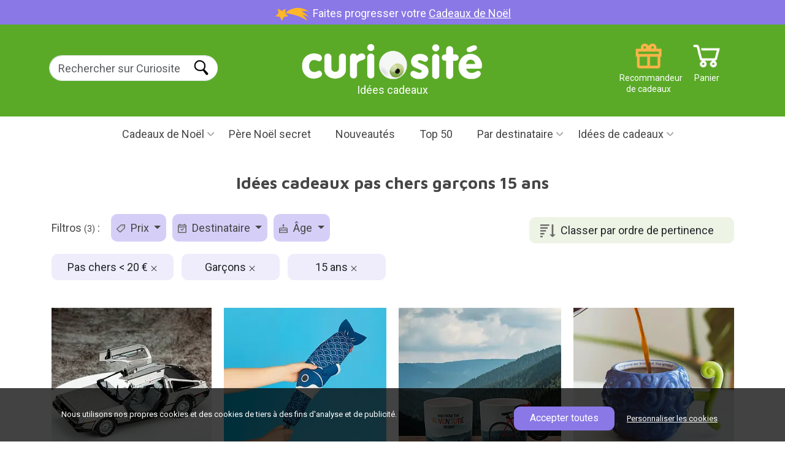

--- FILE ---
content_type: text/html; charset=UTF-8
request_url: https://www.curiosite.com/cadeaux/pas-chers-20/garcons/15-ans/
body_size: 15116
content:
<!-- Parse Time Pagina NO cacheada. Uri elements count: 3: 0.072s --><!DOCTYPE html>
<html lang="FR">
<head>
    <meta charset="utf-8">

        <!-- Google Tag Manager -->
    
    <script>(function(w,d,s,l,i){w[l]=w[l]||[];w[l].push({'gtm.start':
                new Date().getTime(),event:'gtm.js'});var f=d.getElementsByTagName(s)[0],
            j=d.createElement(s),dl=l!='dataLayer'?'&l='+l:'';j.async=true;j.src=
            'https://www.googletagmanager.com/gtm.js?id='+i+dl;f.parentNode.insertBefore(j,f);
        })(window,document,'script','dataLayer','GTM-K64KHX2P');</script>
    
    <!-- Fin: Google Tag Manager -->

    <!-- Metas -->
    
    <title>Idées cadeaux pas chers  garçons  15 ans</title>

    
    <meta name="description" content="9 idées cadeaux. Livraison dans les 24 heures. Idées cadeaux pas chers  garçons  15 ans" />
    <meta name="author" content="Curiosite" />
    <link rel="canonical" href="https://www.curiosite.com/cadeaux/pas-chers-20/garcons/15-ans/"/>
        <meta property="og:image" content="https://www.curiosite.com/img/auto_catalogo/wp303/35644_303px_q70.webp"/>
    <meta property="og:title" content="Idées cadeaux pas chers  garçons  15 ans" />
    <meta property="og:type" content="website" />
    <meta property="og:url" content="https://www.curiosite.com/cadeaux/pas-chers-20/garcons/15-ans/" />
    <meta property="og:description" content="9 idées cadeaux. Livraison dans les 24 heures. Idées cadeaux pas chers  garçons  15 ans" />

            <meta name="robots" content="index, follow">
    
    <meta http-equiv="Content-Type" content="text/html; charset=utf-8">
    <meta name="viewport" content="width=device-width, initial-scale=1">
    <meta name="apple-mobile-web-app-capable" content="yes" />
    <meta http-equiv="x-ua-compatible" content="ie=edge">
    <meta name="author" content="Curiosite" />
    <meta name="google-site-verification" content="SKWQF9AQjvUVKxEC9MtY6NgZZ4gsqb1IwXBSHi88TBE" />
    <meta name="google-site-verification" content="5qtS_OFZUJ-uBKaSFN7y00ncRcTSjS8XYYKVNam6gWk" />
    <meta name="google-site-verification" content="0ujK0LBr217BS_vPpa7sE0f3GmNCXQVgWadVYNfhIws" />

    <!-- Fuentes -->
    <link rel="preconnect" href="https://fonts.googleapis.com">
    <link rel="preconnect" href="https://fonts.gstatic.com" crossorigin>
    <link href="https://fonts.googleapis.com/css2?family=Roboto&display=swap" rel="stylesheet">
    <link rel="preload" href="https://fonts.googleapis.com/css2?family=Maven+Pro:wght@400..900&display=swap" as="style" onload="this.rel='stylesheet'">
    <!-- Fin: fuentes -->

    <!--Bootstrap-->
    <link href="https://cdn.jsdelivr.net/npm/bootstrap@5.3.3/dist/css/bootstrap.min.css" rel="stylesheet" integrity="sha384-QWTKZyjpPEjISv5WaRU9OFeRpok6YctnYmDr5pNlyT2bRjXh0JMhjY6hW+ALEwIH" crossorigin="anonymous">

    <!-- Mis estilos-->
    <link href="/assets2024/styles/styles.min.css?ver=21_ene_2025" rel="stylesheet">

    

</head>
<body 
    id="seogf-page"
>
            <!-- Google Tag Manager (noscript) -->
    
        <noscript><iframe src="https://www.googletagmanager.com/ns.html?id=GTM-K64KHX2P" height="0" width="0" style="display:none;visibility:hidden"></iframe></noscript>
    
     <!-- End Google Tag Manager (noscript) -->

    <header>
        <!-- Banner de campaña. Si no estamos en campaña muestra la barra morada de "Envío gratuíto a partir de -->
         
    <div class="top-bar" style="background-color: #8a78e6;">
        <img src="/images2024/campaign_banners/icon_christmas.png" width="211" height="89" alt="regalos de Navidad">
        Faites progresser votre  <a href="/regalos/navidad/" title="regalos de Navidad">Cadeaux de Noël</a>
    </div>

            <!-- Fin Banner de campaña. -->


        <!-- Barra superior verde -->
        <div id="main-header-var" class="green-bar d-flex justify-content-between align-items-center">
            <div class="container">
                <div class="row" id="search-form">
                    <!-- Buscador -->
                    <div class="col-2 col-lg-3 margin-t20 padding-l10 search g-0">
                        <!-- Botón para abrir el botón mobile -->
                        <img id="open-menu-mobile" class="d-block d-lg-none" src="/assets2024/images/header/menu_mobile.png" width="29" height="21" title="Menu mobile" alt = Menu déroulant loading="lazy">
                        <!-- Fin: Botón para abrir el botón mobile -->

                        <!-- Formulario de búsqueda para desktop -->
                        <div class="d-none d-lg-block">
                            <form class="form-inline form-search" method="get" action="/scripts/search/search_curiosite.php" >
                                <div class="form-group">
                                    <label for="example-search-input" class="d-none">Buscar en Curiosite</label>
                                    <input class="form-control border-end-0 border rounded-pill" id="input-buscar" type="search" name="frmText"  placeholder="Rechercher sur Curiosite" />
                                </div>
                                                                <input id="search-btn" class="rounded-pill ms-n5" type="submit" name="Input" value="Buscar" />
                                                            </form>
                        </div>
                    </div>
                    <!-- Fin: Formulario de búsqueda para desktop -->

                    <!-- Logotipo -->
                    <div class="col-7 col-lg-4 offset-lg-1 text-center g-0">
                        <a href="https://www.curiosite.com" title="Cadeaux originaux et gadgets">
                                                                                                                    <img id="logo" src="/assets2024/images/header/logo_curiosite_fr.png" class="img-fluid" width="472" height="91" alt="Cadeaux originaux et gadgets">
                        </a>
                        <div>Idées cadeaux</div>
                    </div>
                    <!-- Fin: Logotipo -->

                    <!-- Menú de iconos -->
                    <div class="col-3 col-lg-4 g-0">
                        <a href="https://www.curiosite.com/scripts/shopping/shoppingcart.php" title="Panier" class="icon icon_cart text-small text-white float-right margin-r10">Panier</a>

                        <div id="header-right" class="d-block d-lg-none float-right margin-r5">
                            <nav id="topnav">
                                <ul class="list-unstyled m-0">
                                    <li><a href="#" id="searchtoggl"><span class="icon icon-search-mobile">RECHERCHER</span></a></li>
                                </ul>
                            </nav>
                        </div>

                        <a href="/scripts/index/giftfinder.php" title="Recommandeur de cadeaux" class="icon icon_giftrecommender text-small text-white d-none d-lg-block float-right">Recommandeur de cadeaux</a>
                    </div>
                    <!-- Fin: Menú de iconos -->
                </div>
            </div>
        </div>
        <!-- Fin: Barra superior verde -->

        <!-- Barra de menú principal -->
        <div id="overlay" class="overlay"></div>
<div id="mainmenu-block">
    <div class="container">
        <div class="intro">
            <div class="close">Cerrar</div>
            <div class="logo">
                <a href="https://www.curiosite.com" title="Cadeaux originaux et gadgets">
                                                                                    <img id="logo" src="/assets2024/images/header/logo_curiosite_fr.png" class="img-fluid" width="472" height="91" alt="Cadeaux originaux et gadgets">
                </a>
            </div>
        </div>
        <ul id="main-menu">
            <!-- Menu campañas -->
                            <!-- Inicio: Campaña "Navidad" -->
                                <li class="dropdown">
                                            <a href="/cadeaux/noel/" id="menuChristmasCampaign" class="dropdown-toggle" title="Cadeaux de Noël">Cadeaux de Noël</a>
                                        <ul class="dropdown-menu" aria-labelledby="menuChristmasCampaign">
                                                    <li><a href="/cadeaux/noel/"  title="Tous les cadeaux de Noël">Tous les cadeaux de Noël</a></li>
                            <li><a href="/cadeaux/noel/femmes/" title="Cadeaux de Noël pour femmes">Cadeaux de Noël pour femmes</a></li>
                            <li><a href="/cadeaux/noel/hommes/" title="Cadeaux de Noël pour hommes">Cadeaux de Noël pour hommes</a></li>
                            <li><a href="/cadeaux/noel/meres/" title="Cadeaux pour maman">Cadeaux pour maman</a></li>
                            <li><a href="/cadeaux/noel/parents/" title="Cadeaux de Noël pour papa">Cadeaux de Noël pour papa</a></li>
                            <li><a href="/cadeaux/noel/petits-garcons/" title="Cadeaux de Noël pour enfants">Cadeaux de Noël pour enfants</a></li>
                            <li><a href="/cadeaux/mon-copain/ title="Cadeaux pour mon copain">Cadeaux pour mon copain</a></li>
                            <li><a href="/cadeaux/pere-noel-invisible/" title="Cadeaux pour un Père Noël secret">Cadeaux pour un Père Noël secret</a></li>
                            <li><a href="/cadeaux/noel/originaux/" title="Idées cadeaux pour Noël">Idées cadeaux pour Noël</a></li>
                                            </ul>
                </li>
                <!-- Fin: Campaña "Navidad" -->
            
            
            
                        
                        
                        
                                                                                                
                        
            
                        <!-- Fin: Menú "Campañas" -->

            <!-- Inicio: Amigo invisible -->
                        <li>
                                    <a href="/cadeaux/pere-noel-invisible/" title="Père Noël secret">Père Noël secret</a>
                            </li>
                        <!-- Fin: Amigo invisible -->



            <!--Menu "Novedades"-->
            <li>
                                    <a href="/catalogue-complet/actualites.html" title="Nouveautés">Nouveautés</a>
                            </li>
            <!--Fin: Menu "Novedades"-->

            <!--Menú "TOP50"-->
            <li>
                                    <a href="/catalogue-complet/top-50.html" title="Top 50">Top 50</a>
                            </li>
            <!--Fin: Menu "TOP50"-->

            <!-- Inicio: Categorías populares -->
            <li class="custom-dropdown d-block d-sm-none">
                <a href="#" id="menuPopularCategories" class="dropdown-toggle" title="Catégories populaires">Catégories populaires</a>
                <ul class="dropdown-menu" aria-labelledby="menuPopularCategories">
                                            <li><a href="/cadeaux/originaux/" title="Idées cadeaux">Idées cadeaux</a></li>
                        <li><a href="/cadeaux/hommes/" title="Pour les hommes">Pour les hommes</a></li>
                        <li><a href="/cadeaux/femmes/" title="Pour les femmes">Pour les femmes</a></li>
                        <li><a href="/cadeaux/mon-copain/" title="Pour mon copain">Pour mon copain</a></li>
                        <li><a href="/cadeaux/ma-copine/" title="Pour ma copine">Pour ma copine</a></li>
                        <li><a href="/cadeaux/meres/" title="Cadeaux pour les mamans">Cadeaux pour les mamans</a></li>
                        <li><a href="/cadeaux/parents/" title="Cadeaux pour les papas">Cadeaux pour les papas</a></li>
                        <li><a href="/cadeaux/pas-chers-20/" title="Cadeaux pas chers">Cadeaux pas chers</a></li>
                        <li><a href="/cadeaux/adolescents/" title="Pour les adolescents">Pour les adolescents</a></li>
                                    </ul>
            </li>
            <!-- Fin: Categorías populares -->


            <!-- Inicio: Días especiales -->
            <li class="custom-dropdown d-block d-sm-none">
                <a href="#" id="menuSpecialDays" class="dropdown-toggle" title="Occasions spéciales">Occasions spéciales</a>
                <ul class="dropdown-menu" aria-labelledby="menuSpecialDays">
                                                        <li><a href="/cadeaux/pere-noel-invisible/" title="Père Noël secret">Père Noël secret</a></li>
                                <li><a href="/cadeaux/anniversaire/" title="Anniversaire">Anniversaire</a></li>
                                <li><a href="/cadeaux/bapteme/" title="Baptême">Baptême</a></li>
                                <li><a href="/cadeaux/mariage/" title="Mariage">Mariage</a></li>
                                <li><a href="/cadeaux/communion/" title="Communions">Communions</a></li>
                                <li><a href="/cadeaux/anniversaires/" title="Cadeaux d'anniversaire">Cadeaux d'anniversaire</a></li>
                                <li><a href="/cadeaux/fete-des-meres/" title="Fête des mères">Fête des mères</a></li>
                                <li><a href="/cadeaux/fierte-lgbt/" title="Journée LGBT / Gay Pride">Journée LGBT / Gay Pride</a></li>
                                <li><a href="/cadeaux/fete-des-peres/" title="Fête des pères">Fête des pères</a></li>
                                <li><a href="/cadeaux/halloween/" title="Halloween">Halloween</a></li>
                                <li><a href="/cadeaux/noel/" title="Noël">Noël</a></li>
                                <li><a href="/cadeaux/rois/" title="Épiphanie">Épiphanie</a></li>
                                <li><a href="/cadeaux/saint-valentin/" title="Saint Valentin">Saint Valentin</a></li>
                                <li><a href="/cadeaux/ete/" title="Été">Été</a></li>

                        
                </ul>
            </li>
            <!-- Fin: Días especiales -->




            <!--Menu "Por destinatario"-->
            <li class="dropdown">
                <a href="#" id="menuRecipient" class="dropdown-toggle" title="Par destinataire">Par destinataire</a>
                <ul class="dropdown-menu" aria-labelledby="menuRecipient">
                                            <li><a href="/cadeaux/femmes/" title="Cadeaux pour femmes">Cadeaux pour femmes</a></li>
                        <li><a href="/cadeaux/hommes/" title="Cadeaux pour hommes">Cadeaux pour hommes</a></li>
                        <li><a href="/cadeaux/mon-copain/" title="Cadeaux pour mon copain">Cadeaux pour mon copain</a></li>
                        <li><a href="/cadeaux/ma-copine/" title="Cadeaux pour ma copine">Cadeaux pour ma copine</a></li>
                        <li><a href="/cadeaux/petites-filles/" title="Cadeaux pour petites filles">Cadeaux pour petites filles</a></li>
                        <li><a href="/cadeaux/petits-garcons/" title="Cadeaux pour petits garçons">Cadeaux pour petits garçons</a></li>
                        <li><a href="/cadeaux/filles/" title="Pour les filles">Pour les filles</a></li>
                        <li><a href="/cadeaux/garcons/" title="Pour les garçons">Pour les garçons</a></li>
                        <li><a href="/cadeaux/meres/" title="Cadeaux pour les mamans">Cadeaux pour les mamans</a></li>
                        <li><a href="/cadeaux/parents/" title="Cadeaux pour les papas">Cadeaux pour les papas</a></li>
                        <li><a href="/cadeaux/adolescents/" title="Pour les adolescents">Pour les adolescents</a></li>
                        <li><a href="/cadeaux/grands-parents/" title="Pour les grands-parents">Pour les grands-parents</a></li>
                        <li><a href="/cadeaux/amies/" title="Pour les amies">Pour les amies</a></li>
                        <li><a href="/cadeaux/amis/" title="Pour les amis">Pour les amis</a></li>
                        <li><a href="/cadeaux/" title="+ Tous les destinataires">+ Tous les destinataires</a></li>
                                    </ul>
            </li>
            <!--Fin: Menu "Por destinatario"-->


                <!-- Inicio "Por edad" -->
                <li class="custom-dropdown d-block d-sm-none">
                        <a href="#" id="menuAge" class="dropdown-toggle" title="Par âge">Par âge</a>
                        <ul class="dropdown-menu" aria-labelledby="menuAge">
                                                                        <li><a href="/cadeaux/10-a-12-ans/" title="10 à 12 ans">10 à 12 ans</a></li>
                                        <li><a href="/cadeaux/13-a-15-ans/" title="13 à 15 ans">13 à 15 ans</a></li>
                                        <li><a href="/cadeaux/16-a-17-ans/" title="16 à 17 ans">16 à 17 ans</a></li>
                                        <li><a href="/cadeaux/18-ans/" title="18 ans">18 ans</a></li>
                                        <li><a href="/cadeaux/20-ans/" title="20 ans">20 ans</a></li>
                                        <li><a href="/cadeaux/30-ans/" title="30 ans">30 ans</a></li>
                                        <li><a href="/cadeaux/40-ans/" title="40 ans">40 ans</a></li>
                                        <li><a href="/cadeaux/50-ans/" title="50 ans">50 ans</a></li>
                                        <li><a href="/cadeaux/60-ans/" title="60 ans">60 ans</a></li>
                                        <li><a href="/cadeaux/70-ans/" title="70 ans">70 ans</a></li>
                                        <li><a href="/cadeaux/80-ans/" title="80 ans">80 ans</a></li>
                                                        </ul>
                </li>
                <!-- Fin "Por edad" -->


                <!-- Inicio "Por afición" -->
                <li class="custom-dropdown d-block d-sm-none">
                        <a href="#" id="menuHobby" class="dropdown-toggle" title="Par hobby">Par hobby</a>
                        <ul class="dropdown-menu" aria-labelledby="menuHobby">
                                                                        <li> <a href="/cadeaux/accros-au-travail/">Accros au travail</a></li>
                                        <li> <a href="/cadeaux/creatifs/">Créatifs</a></li>
                                        <li> <a href="/cadeaux/coquetterie/">Prendre soin de soi</a></li>
                                        <li> <a href="/cadeaux/sportifs/">Passionnés de sport</a></li>
                                        <li> <a href="/cadeaux/dormir/">Sommeil</a></li>
                                        <li> <a href="/cadeaux/bricoleur/">Le bricolage</a></li>
                                        <li> <a href="/cadeaux/le-cafe/">Le café</a></li>
                                        <li> <a href="/cadeaux/le-camping/">En plein air</a></li>
                                        <li> <a href="/cadeaux/le-portable/">Le téléphone portable</a></li>
                                        <li> <a href="/cadeaux/le-the/">Le thé</a></li>
                                        <li> <a href="/cadeaux/le-vin/">Le vin</a></li>
                                        <li> <a href="/cadeaux/frileux/">Frileux</a></li>
                                        <li> <a href="/cadeaux/fetards/">Fêtards</a></li>
                                        <li> <a href="/cadeaux/le-barbecue/">Le barbecue</a></li>
                                        <li> <a href="/cadeaux/le-velo/">Le vélo</a></li>
                                        <li> <a href="/cadeaux/la-biere/">La bière</a></li>
                                        <li> <a href="/cadeaux/la-cuisine/">La cuisine</a></li>
                                        <li> <a href="/cadeaux/la-decoration/">La décoration</a></li>
                                        <li> <a href="/cadeaux/la-photographie/">La photographie</a></li>
                                        <li> <a href="/cadeaux/la-mode/">La mode</a></li>
                                        <li> <a href="/cadeaux/la-musique/">La musique</a></li>
                                        <li> <a href="/cadeaux/la-plage/">La plage</a></li>
                                        <li> <a href="/cadeaux/les-plantes/">Les plantes</a></li>
                                        <li> <a href="/cadeaux/lire/">Lire</a></li>
                                        <li> <a href="/cadeaux/le-retro/">Le style rétro</a></li>
                                        <li> <a href="/cadeaux/les-gadgets/">Les gadgets</a></li>
                                        <li> <a href="/cadeaux/les-chats/">Les chiens</a></li>
                                        <li> <a href="/cadeaux/star-wars/">Star Wars</a></li>
                                        <li> <a href="/cadeaux/a-de-tout/">A déjà de tout</a></li>
                                        <li> <a href="/cadeaux/voyager/">Voyager</a></li>
                                                        </ul>
                </li>
                <!-- Fin "Por afición" -->
                <!-- Inicio "Tipo de regalo" -->
                <li class="custom-dropdown d-block d-sm-none">
                        <a href="#" id="menuType" class="dropdown-toggle" title="Type de cadeau">Type de cadeau</a>
                        <ul class="dropdown-menu" aria-labelledby="menuType">
                                                                        <li><a href="/cadeaux/jolis/" title="Jolis">Jolis</a></li>
                                        <li><a href="/cadeaux/curieux/" title="Curieux">Curieux</a></li>
                                        <li><a href="/cadeaux/rigolos/" title="Amusants">Amusants</a></li>
                                        <li><a href="/cadeaux/ecologiques/" title="Écologiques">Écologiques</a></li>
                                        <li><a href="/cadeaux/educatifs/" title="Éducatifs">Éducatifs</a></li>
                                        <li><a href="/cadeaux/erotiques/" title="Érotiques">Érotiques</a></li>
                                        <li><a href="/cadeaux/geek/" title="Freakies">Freakies</a></li>
                                        <li><a href="/cadeaux/originaux/" title="Originaux">Originaux</a></li>
                                        <li><a href="/cadeaux/personnalises/" title="Personnalisés">Personnalisés</a></li>
                                        <li><a href="/cadeaux/pratiques/" title="Pratiques">Pratiques</a></li>
                                        <li><a href="/cadeaux/romantiques/" title="Romantiques">Romantiques</a></li>
                                        <li><a href="/cadeaux/surprenants/" title="Surprenants">Surprenants</a></li>
                                        <li><a href="/cadeaux/technologiques/" title="Technologiques">Technologiques</a></li>
                                                        </ul>
                </li>
                <!-- Fin "Tipo de regalo" -->


                <!-- Menu "Regalos originales"-->
            <li class="dropdown">
                <a href="#" id="menuOriginalGitfts" class="dropdown-toggle" title="Idées de cadeaux">Idées de cadeaux</a>
                <ul class="dropdown-menu" aria-labelledby="menuOriginalGitfts">
                                            <li class="dropdown-sub">
                            <a href="https://www.curiosite.com/maison-et-decoration.html"  class="dropdown-sub-toggle" title="Maison et décoration">Maison et décoration</a>
                            <ul class="dropdown-menu-sub">
                                                                    <li>
                                        <a href="https://www.curiosite.com/maison-et-decoration/decoration.html" title="Décoration">Décoration</a>
                                    </li>
                                                                    <li>
                                        <a href="https://www.curiosite.com/maison-et-decoration/eclairage-et-lampes.html" title="Éclairage et lampes">Éclairage et lampes</a>
                                    </li>
                                                                    <li>
                                        <a href="https://www.curiosite.com/maison-et-decoration/mugs-originaux.html" title="Tasses originales">Tasses originales</a>
                                    </li>
                                                                    <li>
                                        <a href="https://www.curiosite.com/maison-et-decoration/decoration-de-la-cuisine.html" title="Décoration cuisine">Décoration cuisine</a>
                                    </li>
                                                                    <li>
                                        <a href="https://www.curiosite.com/maison-et-decoration/plantes-dinterieur.html" title="Plantes d’intérieur">Plantes d’intérieur</a>
                                    </li>
                                                                    <li>
                                        <a href="https://www.curiosite.com/maison-et-decoration/ustensiles-de-cuisine.html" title="Ustensiles de cuisine">Ustensiles de cuisine</a>
                                    </li>
                                                                    <li>
                                        <a href="https://www.curiosite.com/maison-et-decoration/coussins-originaux.html" title="Coussins originaux">Coussins originaux</a>
                                    </li>
                                                                    <li>
                                        <a href="https://www.curiosite.com/maison-et-decoration/pots-de-fleurs-originaux.html" title="Jardinières originales">Jardinières originales</a>
                                    </li>
                                                                    <li>
                                        <a href="https://www.curiosite.com/maison-et-decoration/seaux-a-cocktail-et-a-glace-originaux.html" title="Cocktails et bacs à glaçons originaux">Cocktails et bacs à glaçons originaux</a>
                                    </li>
                                                                    <li>
                                        <a href="https://www.curiosite.com/maison-et-decoration/paillassons-originaux.html" title="Paillassons originaux">Paillassons originaux</a>
                                    </li>
                                                                    <li>
                                        <a href="https://www.curiosite.com/maison-et-decoration/vie-saine.html" title="Une vie saine">Une vie saine</a>
                                    </li>
                                                                    <li>
                                        <a href="https://www.curiosite.com/maison-et-decoration/accessoires-de-salle-de-bains.html" title="Accessoires de salle de bains">Accessoires de salle de bains</a>
                                    </li>
                                                                    <li>
                                        <a href="https://www.curiosite.com/maison-et-decoration/petits-appareils-menagers.html" title="Petits appareils ménagers">Petits appareils ménagers</a>
                                    </li>
                                                                    <li>
                                        <a href="https://www.curiosite.com/maison-et-decoration/accessoires-pour-le-vin.html" title="Accessoires vin">Accessoires vin</a>
                                    </li>
                                                                    <li>
                                        <a href="https://www.curiosite.com/maison-et-decoration/reveils.html" title="Réveils">Réveils</a>
                                    </li>
                                                                    <li>
                                        <a href="https://www.curiosite.com/maison-et-decoration/tirelires-originales.html" title="Tirelires originales">Tirelires originales</a>
                                    </li>
                                                            </ul>
                        </li>
                                            <li class="dropdown-sub">
                            <a href="https://www.curiosite.com/gadgets.html"  class="dropdown-sub-toggle" title="Gadgets">Gadgets</a>
                            <ul class="dropdown-menu-sub">
                                                                    <li>
                                        <a href="https://www.curiosite.com/gadgets/accessoires-pour-smartphones.html" title="Accessoires pour smartphone">Accessoires pour smartphone</a>
                                    </li>
                                                                    <li>
                                        <a href="https://www.curiosite.com/gadgets/hautparleurs-portables.html" title="Haut-parleurs portables">Haut-parleurs portables</a>
                                    </li>
                                                                    <li>
                                        <a href="https://www.curiosite.com/gadgets/projecteurs-et-eclairages.html" title="Projecteurs et éclairage">Projecteurs et éclairage</a>
                                    </li>
                                                                    <li>
                                        <a href="https://www.curiosite.com/gadgets/kickstarter.html" title="Kickstarter">Kickstarter</a>
                                    </li>
                                                                    <li>
                                        <a href="https://www.curiosite.com/gadgets/musique-et-gadgets-audio.html" title="Gadgets musicaux et audio">Gadgets musicaux et audio</a>
                                    </li>
                                                            </ul>
                        </li>
                                            <li class="dropdown-sub">
                            <a href="https://www.curiosite.com/jouets.html"  class="dropdown-sub-toggle" title="Jouets">Jouets</a>
                            <ul class="dropdown-menu-sub">
                                                                    <li>
                                        <a href="https://www.curiosite.com/jouets/faitesle-vousmeme.html" title="Faites-le vous-même.">Faites-le vous-même.</a>
                                    </li>
                                                                    <li>
                                        <a href="https://www.curiosite.com/jouets/jeux-de-societe.html" title="Jeux de société">Jeux de société</a>
                                    </li>
                                                                    <li>
                                        <a href="https://www.curiosite.com/jouets/peluches-originales.html" title="Peluches originales">Peluches originales</a>
                                    </li>
                                                                    <li>
                                        <a href="https://www.curiosite.com/jouets/boites-devasion.html" title="Coffrets Escape Room">Coffrets Escape Room</a>
                                    </li>
                                                                    <li>
                                        <a href="https://www.curiosite.com/jouets/jouets-de-createurs.html" title="Toys design">Toys design</a>
                                    </li>
                                                                    <li>
                                        <a href="https://www.curiosite.com/jouets/jouets-educatifs.html" title="Jouets éducatifs">Jouets éducatifs</a>
                                    </li>
                                                                    <li>
                                        <a href="https://www.curiosite.com/jouets/action-et-plein-air.html" title="Action et plein air">Action et plein air</a>
                                    </li>
                                                            </ul>
                        </li>
                                            <li class="dropdown-sub">
                            <a href="https://www.curiosite.com/cadeaux-romantiques.html"  class="dropdown-sub-toggle" title="Cadeaux romantiques">Cadeaux romantiques</a>
                            <ul class="dropdown-menu-sub">
                                                            </ul>
                        </li>
                                            <li class="dropdown-sub">
                            <a href="https://www.curiosite.com/livres.html"  class="dropdown-sub-toggle" title="Livres">Livres</a>
                            <ul class="dropdown-menu-sub">
                                                            </ul>
                        </li>
                                            <li class="dropdown-sub">
                            <a href="https://www.curiosite.com/cadeaux-de-bureau.html"  class="dropdown-sub-toggle" title="Cadeaux de bureau">Cadeaux de bureau</a>
                            <ul class="dropdown-menu-sub">
                                                                    <li>
                                        <a href="https://www.curiosite.com/cadeaux-de-bureau/bureau-detudes.html" title="Bureau design">Bureau design</a>
                                    </li>
                                                                    <li>
                                        <a href="https://www.curiosite.com/cadeaux-de-bureau/teletravail.html" title="Télétravail">Télétravail</a>
                                    </li>
                                                                    <li>
                                        <a href="https://www.curiosite.com/cadeaux-de-bureau/jouets-et-gadgets-de-bureau.html" title="Jouets et gadgets de bureau">Jouets et gadgets de bureau</a>
                                    </li>
                                                            </ul>
                        </li>
                                            <li class="dropdown-sub">
                            <a href="https://www.curiosite.com/photographie.html"  class="dropdown-sub-toggle" title="Photographie">Photographie</a>
                            <ul class="dropdown-menu-sub">
                                                                    <li>
                                        <a href="https://www.curiosite.com/photographie/lomographie.html" title="Lomographie">Lomographie</a>
                                    </li>
                                                            </ul>
                        </li>
                                            <li class="dropdown-sub">
                            <a href="https://www.curiosite.com/parti.html"  class="dropdown-sub-toggle" title="Fiesta">Fiesta</a>
                            <ul class="dropdown-menu-sub">
                                                            </ul>
                        </li>
                                    </ul>
            </li>
            <!--Fin: Menu "Regalos originales-->

            <!-- Menu "Opción por defecto si no hay campaña activa"-->
                        <!-- Fin: Menu "Opción por defecto si no hay campaña activa"-->

            <!-- Menu "Outlet" (sólo para ES)-->
                        <!-- Fin: Menu "Outlet" (sólo para ES)-->
        </ul>
    </div>
</div>
<!-- Fin: Barra de menú principal -->        <!-- Fin: Barra de menú principal -->
    </header>

    <!-- Contenido -->
    <div class="main-content">
        
    <!-- Bloque "Intro (título y descripción de la landing)"-->
    <div id="intro" class="clearfix margin-b35 text-center">
        <div class="container">
            <h1 class="block-title margin-b30">Idées cadeaux pas chers  garçons  15 ans</h1>
                    </div>
    </div>
    <!-- Fin: Bloque "Intro (título y descripción de la landing)"-->

    <!-- Bloque "Landings seo_Gf relacionadas" -->
    
    <!-- Fin: Bloque "Landings seo_Gf relacionadas" -->

    
    



    <!-- Bloque "Productos" -->
    <div id="listproducts-block" class="productlist-block ">
    <div class="container">
                                            <div class="margin-b35">
                                            <!--Ordenación (Opcional. Se configura mediante un atributo del bloque)-->
                        <div id="order" class="float-right margin-t5" >
                            <button class="btn bg-green-light" type="button" id="dropdownButton" attr-language="FR">
                                                                                                    
                                                                            Classer par ordre de pertinence
                                                                                                        
                                                                                                        
                                                                                                        
                                                                                                        
                                                                                                        
                                                                                                        
                                                                                                        
                                                                                                </button>
                            <ul class="dropdownOptions">
                                                                                                                                                                                <li><a class="item" href="/cadeaux/pas-chers-20/garcons/15-ans/sales/" title="Meilleures ventes">Meilleures ventes</a></li>
                                                                                                                                                <li><a class="item" href="/cadeaux/pas-chers-20/garcons/15-ans/date/" title="Date d’apparition">Date d’apparition</a></li>
                                                                                                                                                <li><a class="item" href="/cadeaux/pas-chers-20/garcons/15-ans/favorite/" title="Les coups de cœur des clients">Les coups de cœur des clients</a></li>
                                                                                                                                                <li><a class="item" href="/cadeaux/pas-chers-20/garcons/15-ans/pricelth/" title="Prix (le moins cher en premier)">Prix (le moins cher en premier)</a></li>
                                                                                                                                                <li><a class="item" href="/cadeaux/pas-chers-20/garcons/15-ans/pricehtl/" title="Prix (le plus cher en premier)">Prix (le plus cher en premier)</a></li>
                                                                                                                                                <li><a class="item" href="/cadeaux/pas-chers-20/garcons/15-ans/abcde/" title="Ordre alphabétique (A...Z)">Ordre alphabétique (A...Z)</a></li>
                                                                                                                                                <li><a class="item" href="/cadeaux/pas-chers-20/garcons/15-ans/edcba/" title="Ordre alphabétique (Z...A)">Ordre alphabétique (Z...A)</a></li>
                                                                                                </ul>

                        </div>
                        <!--Fin: Ordenación-->
                    
                                            <div id="filters-block" class="float-left margin-b20">
                            <nav id="filters-menu" class="navbar navbar-expand-lg float-left p-0">
                                <span class="navbar-brand">Filtros <small>(3)</small> :</span>
                                <button class="navbar-toggler" type="button" data-bs-toggle="collapse" data-bs-target="#filters-menu-container" aria-controls="filters" aria-expanded="false" aria-label="Toggle navigation">
                                    Filtres <small>(3)</small>
                                </button>
                                <div class="collapse navbar-collapse" id="filters-menu-container">
                                    <div id="filters-menu-container-content">
                                        <div id="filters-intro" class="d-block d-lg-none padding-b20 margin-b10">
                                            <strong>Filtres <small>(3)</small></strong>
                                            <a id="filter-menu-close" href="#" title="Fermer">Fermer</a>
                                        </div>
                                        <ul class="navbar-nav  list-inline" id="filters-types">
                                                                                                                                                                                                
                                                <li class="nav-item dropdown selected">
                                                    <a class="nav-link dropdown-toggle" href="#" id="navbarDropdown2" role="button" data-bs-toggle="dropdown" aria-expanded="false" title="Filtre precio">
                                                        <img src="/assets2024/images/list/icon_price_filter.png" alt="Filtre precio" width="14" height="15" loading="lazy" class="d-inline-block align-text-top margin-r5" style="margin-top:4px;">
                                                        Prix
                                                    </a>
                                                    <ul class="dropdown-menu filter-options" aria-labelledby="navbarDropdown2" >
                                                        <li><a class="dropdown-item checked " href="/cadeaux/garcons/15-ans/" title="Pas chers < 20 €">Pas chers < 20 €</a></li>
                                                    </ul>
                                                </li>
                                                                                                                                                                                                
                                                <li class="nav-item dropdown selected">
                                                    <a class="nav-link dropdown-toggle" href="#" id="navbarDropdown2" role="button" data-bs-toggle="dropdown" aria-expanded="false" title="Filtre destinatario">
                                                        <img src="/assets2024/images/list/icon_recipient_filter.png" alt="Filtre destinatario" width="14" height="15" loading="lazy" class="d-inline-block align-text-top margin-r5" style="margin-top:4px;">
                                                        Destinataire
                                                    </a>
                                                    <ul class="dropdown-menu filter-options" aria-labelledby="navbarDropdown2" >
                                                        <li><a class="dropdown-item checked " href="/cadeaux/pas-chers-20/15-ans/" title="Garçons">Garçons</a></li>
                                                    </ul>
                                                </li>
                                                                                                                                                                                                
                                                <li class="nav-item dropdown selected">
                                                    <a class="nav-link dropdown-toggle" href="#" id="navbarDropdown2" role="button" data-bs-toggle="dropdown" aria-expanded="false" title="Filtre edad">
                                                        <img src="/assets2024/images/list/icon_age_filter.png" alt="Filtre edad" width="14" height="15" loading="lazy" class="d-inline-block align-text-top margin-r5" style="margin-top:4px;">
                                                        Âge
                                                    </a>
                                                    <ul class="dropdown-menu filter-options" aria-labelledby="navbarDropdown2" >
                                                        <li><a class="dropdown-item checked " href="/cadeaux/pas-chers-20/garcons/" title="15 ans">15 ans</a></li>
                                                    </ul>
                                                </li>
                                                                                    </ul>
                                    </div>
                                </div>
                            </nav>
                            <!--Fin: Filtros -->
                        </div>
                    
                                            <!-- Bloque de los filtros seleccionados (sólo es visible en desktop) (Opcional. Se configura mediante un atributo del bloque) -->
                        <div id="remove-filter-block" class="clearfix d-none d-lg-block">
                            <ul class="list-unstyled list-inline mb-0">
                                                                    <li class="list-inline-item">
                                        <a href="/cadeaux/garcons/15-ans/" class="btn bg-purple-light delete-filter" title="Pas chers < 20 €">Pas chers < 20 € </a>
                                    </li>
                                                                    <li class="list-inline-item">
                                        <a href="/cadeaux/pas-chers-20/15-ans/" class="btn bg-purple-light delete-filter" title="Garçons">Garçons </a>
                                    </li>
                                                                    <li class="list-inline-item">
                                        <a href="/cadeaux/pas-chers-20/garcons/" class="btn bg-purple-light delete-filter" title="15 ans">15 ans </a>
                                    </li>
                                                            </ul>
                        </div>
                        <!-- Fin: Bloque de los filtros seleccionados -->
                                    </div>
            

            <!-- Listado de productos -->
            <div class="row product-list">
                                    <div class="col-6 col-lg-3 item">
                        <a href="https://www.curiosite.com/produit/kit-de-construction-3d-metal-earth-delorean-retour-vers-le-futur.html" title="Kit de construction 3D Metal Earth : DeLorean Retour vers le futur">
                            <div class="image-container">
                                <img src="https://www.curiosite.com/img/auto_catalogo/wp303/35644_303px_q70.webp" width="303" height="303" class="img-fluid" alt="Kit de construction 3D Metal Earth : DeLorean Retour vers le futur">
                                                            </div>


                            
                            
                            <h3 class="title d-block d-md-none">Kit de construction 3D Metal Earth : DeLorean Retour vers le futur</h3>

                            <div class="price-rating-container clearfix">
                                <div class="price">
                                                                                                                    <div class="price">16,45€</div>
                                                                    </div>

                                                                    <div class="stars col d-flex justify-content-end align-items-center">
                                        <meta content="5" />
                                        <img class="star pr-1" src="/assets2024/images/product/estrellas5.png" width="259" height="64" alt="Étoiles">
                                    </div>
                                                            </div>

                            
                            <h3 class="title d-none d-md-block">Kit de construction 3D Metal Earth : DeLorean Retour vers le futur</h3>
                        </a>

                        
                                            </div>
                                    <div class="col-6 col-lg-3 item">
                        <a href="https://www.curiosite.com/produit/parapluie-pliable-avec-housse-pour-poisson-koi.html" title="Parapluie pliable avec housse pour poisson Koi">
                            <div class="image-container">
                                <img src="https://www.curiosite.com/img/auto_catalogo/wp303/41536_303px_q70.webp" width="303" height="303" class="img-fluid" alt="Parapluie pliable avec housse pour poisson Koi">
                                                            </div>


                            
                            
                            <h3 class="title d-block d-md-none">Parapluie pliable avec housse pour poisson Koi</h3>

                            <div class="price-rating-container clearfix">
                                <div class="price">
                                                                                                                    <div class="price">18,45€</div>
                                                                    </div>

                                                            </div>

                            
                            <h3 class="title d-none d-md-block">Parapluie pliable avec housse pour poisson Koi</h3>
                        </a>

                        
                                            </div>
                                    <div class="col-6 col-lg-3 item">
                        <a href="https://www.curiosite.com/produit/tasse-a-velo-3d.html" title="Tasse à vélo 3D">
                            <div class="image-container">
                                <img src="https://www.curiosite.com/img/auto_catalogo/wp303/40010_303px_q70.webp" width="303" height="303" class="img-fluid" alt="Tasse à vélo 3D">
                                                            </div>


                            
                            
                            <h3 class="title d-block d-md-none">Tasse à vélo 3D</h3>

                            <div class="price-rating-container clearfix">
                                <div class="price">
                                                                                                                    <div class="price">14,90€</div>
                                                                    </div>

                                                            </div>

                            
                            <h3 class="title d-none d-md-block">Tasse à vélo 3D</h3>
                        </a>

                        
                                            </div>
                                    <div class="col-6 col-lg-3 item">
                        <a href="https://www.curiosite.com/produit/tasse-en-forme-de-fruit-gomu-gomu-one-piece.html" title="Tasse en forme de fruit Gomu Gomu One Piece ">
                            <div class="image-container">
                                <img src="https://www.curiosite.com/img/auto_catalogo/wp303/41299_303px_q70.webp" width="303" height="303" class="img-fluid" alt="Tasse en forme de fruit Gomu Gomu One Piece ">
                                                            </div>


                            
                            
                            <h3 class="title d-block d-md-none">Tasse en forme de fruit Gomu Gomu One Piece </h3>

                            <div class="price-rating-container clearfix">
                                <div class="price">
                                                                                                                    <div class="price">17,95€</div>
                                                                    </div>

                                                            </div>

                            
                            <h3 class="title d-none d-md-block">Tasse en forme de fruit Gomu Gomu One Piece </h3>
                        </a>

                        
                                            </div>
                                    <div class="col-6 col-lg-3 item">
                        <a href="https://www.curiosite.com/produit/puzzle-3d-guitare-electrique-en-bois.html" title="Puzzle 3D guitare électrique en bois ">
                            <div class="image-container">
                                <img src="https://www.curiosite.com/img/auto_catalogo/wp303/35555_303px_q70.webp" width="303" height="303" class="img-fluid" alt="Puzzle 3D guitare électrique en bois ">
                                                            </div>


                            
                            
                            <h3 class="title d-block d-md-none">Puzzle 3D guitare électrique en bois </h3>

                            <div class="price-rating-container clearfix">
                                <div class="price">
                                                                                                                    <div class="price">19,95€</div>
                                                                    </div>

                                                            </div>

                            
                            <h3 class="title d-none d-md-block">Puzzle 3D guitare électrique en bois </h3>
                        </a>

                        
                                            </div>
                                    <div class="col-6 col-lg-3 item">
                        <a href="https://www.curiosite.com/produit/lampe-tornade.html" title="Lampe Tornade">
                            <div class="image-container">
                                <img src="https://www.curiosite.com/img/auto_catalogo/wp303/40606_303px_q70.webp" width="303" height="303" class="img-fluid" alt="Lampe Tornade">
                                                            </div>


                            
                            
                            <h3 class="title d-block d-md-none">Lampe Tornade</h3>

                            <div class="price-rating-container clearfix">
                                <div class="price">
                                                                                                                    <div class="price">19,95€</div>
                                                                    </div>

                                                            </div>

                            
                            <h3 class="title d-none d-md-block">Lampe Tornade</h3>
                        </a>

                        
                                            </div>
                                    <div class="col-6 col-lg-3 item">
                        <a href="https://www.curiosite.com/produit/mini-barre-lumineuse-qui-reagit-au-son.html" title="Mini barre lumineuse qui réagit au son">
                            <div class="image-container">
                                <img src="https://www.curiosite.com/img/auto_catalogo/wp303/40191_303px_q70.webp" width="303" height="303" class="img-fluid" alt="Mini barre lumineuse qui réagit au son">
                                                            </div>


                            
                            
                            <h3 class="title d-block d-md-none">Mini barre lumineuse qui réagit au son</h3>

                            <div class="price-rating-container clearfix">
                                <div class="price">
                                                                                                                    <div class="price">17,90€</div>
                                                                    </div>

                                                            </div>

                            
                            <h3 class="title d-none d-md-block">Mini barre lumineuse qui réagit au son</h3>
                        </a>

                        
                                            </div>
                                    <div class="col-6 col-lg-3 item">
                        <a href="https://www.curiosite.com/produit/voitures-miniatures-hot-wheels.html" title="Voitures miniatures Hot Wheels">
                            <div class="image-container">
                                <img src="https://www.curiosite.com/img/auto_catalogo/wp303/41108_303px_q70.webp" width="303" height="303" class="img-fluid" alt="Voitures miniatures Hot Wheels">
                                                            </div>


                            
                            
                            <h3 class="title d-block d-md-none">Voitures miniatures Hot Wheels</h3>

                            <div class="price-rating-container clearfix">
                                <div class="price">
                                                                                                                    <div class="price">14,95€</div>
                                                                    </div>

                                                            </div>

                            
                            <h3 class="title d-none d-md-block">Voitures miniatures Hot Wheels</h3>
                        </a>

                        
                                            </div>
                            </div>
            <!-- Fin: Listado de productos -->


                            <!--  Paginador (Opcional. Se configura mediante un atributo del bloque)-->
                                    <div id="paginator" class="row text-center margin-t20 margin-b35 py-3">
                        <p class="mb-0">Affichage 1-9 de 9 produits</p>
                    </div>
                                <!--Fin: Paginador-->
            
                        </div>
</div>


    <!-- Fin: Bloque "Productos" -->

   <!-- Bloque "Categorías relacionadas" -->
    
    <!-- Fin: Bloque "Categorías relacionadas" -->

    

        
    <!-- Bloque: "Newsletter" -->
     <div id="newsletter-block" class="bg-green-light padding-y40">
    <div class="container">
        <div class="block-title d-lg-none">Profitez de nos offres et de nos nouvelles</div>

        <div class="row">
            <div class="col-4 col-md-2 offset-md-1">
                <picture>
                    <source srcset="/assets2024/images/footer/newsletter_image_d.png" media="(min-width: 768px)" width="218" height="268" sizes="(min-width: 768px) 100vw">
                    <img src="/assets2024/images/footer/newsletter_image_m.png" class="img-fluid float-right" width="334" height="659" loading="lazy" alt="Bulletin d'information" sizes="100vw">
                </picture>
            </div>
            <div class="col-8 col-md-7">
                <div class="block-title d-none d-lg-block">Profitez de nos offres et de nos nouvelles</div>
                <form id="form-subscribe" action="/scripts/subscribe/subscribe.php" name="suscripcion" method="post" class="">
                    <div class="row">
                        <div class="col-12 col-lg-9">
                            <div class="form-group mb-3">
                                <input id="tu-email" class="form-control" type="text" name="email" placeholder="Saisissez votre adresse e-mail">
                            </div>
                            <div class="form-check mb-3">
                                <label class="form-check-label" for="subscriptionterms" >J’autorise le traitement de mes données pour pouvoir recevoir des offres de produits et des informations qui peuvent m’intéresser.</label>

                                <input class="form-check-input" type="checkbox" name="subscriptionterms" id="subscriptionterms">
                            </div>
                        </div>
                        <div class="col-12 col-lg-3">
                            <input type="submit" name="submit" class="btn bg-purple text-white"  value="S'ABONNER" id="submit-news-m"/>
                        </div>
                    </div>
                </form>
            </div>
            <div class="col-12 col-lg-10 offset-lg-1 mt-3">
                <small id="subscribeLegacyText">Responsable du fichier : Curiosite (marque déposée de Milimetrado Diseño y Producción Multimedia S.L.). Finalité : envoi d'information sur les commandes, les produits ou les services. Légitimation : consentement.Destinataires : aucune donnée ne sera communiquée à des tiers. Droits : accès, rectification et suppression des données, ainsi que d'autres droits, comme indiqué dans les informations complémentaires.Des informations détaillées supplémentaires sont disponibles dans notre <a class="text-decoration-underline" href="https://www.curiosite.com/aide/politique-de-confidentialite-et-de-protection-des-donnees.html" target="_blank">Politique de confidentialité et de protection des données</a></small>
            </div>
        </div>
    </div>
</div>    <!-- Fin: Bloque "Newsletter" -->

    </div>

    <!-- Bloque: Footer -->
    <footer>
        <!-- Bloque "Texto claim footer" -->
        <div id="claim-block" class="text-white border-bottom text-center padding-y30">
    <div class="container">
        <div class="block-title">Donner, c'est donner sans rien recevoir en retour.</div>
    </div>
</div>        <!-- Fin: Bloque "Texto claim footer" -->

        <!-- Bloque "Menú del footer" -->
        <div id="footermenu-block" class="text-white border-bottom padding-y30">
    <div class="container">
        <div class="row">
            <div class="col-12 col-lg-4">
                <div class="block-title d-none d-lg-block">Aide</div>
                <button type="button" class="btn-as-h2 d-lg-none" data-bs-toggle="collapse" data-bs-target="#help">Aide</button>
                <div id="help" class="collapse">
                    <ul class="nav flex-column list-group ">
                        <li class="nav-item mb-2"><a href="https://www.curiosite.com/aide/frais-dexpedition.html" class="nav-link p-0" title="Frais d'envoi">Frais d'envoi</a></li>
                        <li class="nav-item mb-2"><a href="https://www.curiosite.com/aide/comment-acheter.html" class="nav-link p-0" title="Comment acheter ?">Comment acheter ?</a></li>
                        <li class="nav-item mb-2"><a href="https://www.curiosite.com/aide/modes-de-paiement.html" class="nav-link p-0" title="Modes de règlement">Modes de règlement</a></li>
                        <li class="nav-item mb-2"><a href="https://www.curiosite.com/aide/coupon-de-reduction-actif-chez-curiosite.html" class="nav-link p-0" title="Coupons de réduction actifs">Coupons de réduction actifs</a></li>
                                                <li class="nav-item mb-2"><a href="https://www.curiosite.com/aide/politique-de-retour.html" class="nav-link p-0" title="Politique de retours">Politique de retours</a></li>
                        <li class="nav-item mb-2"><a href="https://www.curiosite.com/aide/curiosite-votre-boutique-de-cadeaux-a-madrid.html" class="nav-link p-0" title="Visitez notre boutique à Madrid">Visitez notre boutique à Madrid</a></li>
                        <li class="nav-item mb-2"><a href="/blog/" class="nav-link p-0" title="Blog Curiosite">Blog Curiosite</a></li>
                    </ul>
                </div>
            </div>

            <div class="col-12 col-lg-4">
                <div class="block-title d-none d-lg-block">Informations légales</div>
                <button class="btn-as-h2  d-lg-none" type="button" data-bs-toggle="collapse" data-bs-target="#legal" aria-expanded="false" aria-controls="lista">Informations légales</button>
                <div id="legal" class="collapse">
                    <ul class="nav flex-column list-group">
                        <li class="nav-item mb-2"><a href="https://www.curiosite.com/aide/qui-sommesnous.html" class="nav-link p-0">Qui sommes-nous ?</a></li>
                        <li class="nav-item mb-2"><a href="https://www.curiosite.com/aide/politique-de-confidentialite-et-de-protection-des-donnees.html" class="nav-link p-0">Protection des données</a></li>
                        <li class="nav-item mb-2"><a href="https://www.curiosite.com/aide/securite.html" class="nav-link p-0">Sécurité</a></li>
                        <li class="nav-item mb-2"><a href="https://www.curiosite.com/aide/conditions-dutilisation.html" class="nav-link p-0">Conditions de souscription</a></li>
                        <li class="nav-item mb-2"><a href="https://www.curiosite.com/aide/politique-de-cookies-de-curiosite.html" class="nav-link p-0">Politique relative aux cookies</a></li>
                    </ul>
                </div>
            </div>

            <div id="rrss" class="col-12 col-lg-4">
                <div class="block-title">Suivez-nous sur</div>
                <ul class="list-unstyled d-flex">
                    <li><a href="https://www.facebook.com/curiosite.es" target="_blank" title="Facebook"><img src="/assets2024/images/footer/icon_facebook.png" class="img-fluid img-rrss" width="74" height="74" loading="lazy" alt="Facebook"></a></li>
                    <li class="ms-3"><a href="https://www.instagram.com/curiosite.es/" target="_blank" title="Instagram"><img src="/assets2024/images/footer/icon_instagram.png" class="img-fluid img-rrss" width="74" height="74" loading="lazy" alt="Instagram"></a></li>
                    <li class="ms-3"><a href="https://www.tiktok.com/@curiosite.es#" target="_blank" title="Tik Tok"><img src="/assets2024/images/footer/icon_tiktok.png" class="img-fluid img-rrss" width="74" height="74" loading="lazy" alt="Tik Tok"></a></li>
                    <li class="ms-3"><a href="https://www.pinterest.es/curiositepin/" target="_blank" title="Pinterest"><img src="/assets2024/images/footer/icon_pinterest.png" class="img-fluid img-rrss" width="74" height="74" loading="lazy" alt="Pinterest"></a></li>
                </ul>

                <div class="block-title mt-4">Contact</div>
                                <a class="text-white nav-link" href="/scripts/support/open.php" rel="nofollow"><img class="email" src="/assets2024/images/footer/icon_mail.png" width="24" height="20" alt="Envoyez-nous vos questions">Écrivez-nous maintenant</a>
            </div>
        </div>
    </div>
</div>        <!-- Fin: Bloque "Menú del footer" -->

                    <!-- Bloque "Traducción de la URL a internacional" -->
            <div id="internationalurls-block" class="text-white border-bottom padding-y30">
    <div class="container">
        <div class="row">
                                                <div class="col-12 col-lg-2">
                        <a href="https://www.curiosite.com/cadeaux/pas-chers-20/garcons/15-ans/" title="Curiosité FR">
                            <img src="/assets2024/images/footer/flag_france.jpg" width="30" height="20" loading="lazy" alt="Curiosité FR" class="mr-1">
                            <strong>Curiosité FR</strong>
                            <p>Idées cadeaux pas chers  garçons  15 ans</p>
                        </a>
                    </div>
                                                                <div class="col-12 col-lg-2">
                        <a href="https://www.curiosite.de/geschenke/gunstig-20/jungen/15-jahrige/" title="Curiosite DE">
                            <img src="/assets2024/images/footer/flag_germany.jpg" width="30" height="20" loading="lazy" alt="Curiosite DE" class="mr-1">
                            <strong>Curiosite DE</strong>
                            <p>Geschenke günstig <20 € für 15-jährige Jungen</p>
                        </a>
                    </div>
                                                                <div class="col-12 col-lg-2">
                        <a href="https://www.curiosite.it/regali/a-poco-prezzo-20/ragazzi/15-anni/" title="Curiosite IT">
                            <img src="/assets2024/images/footer/flag_italy.jpg" width="30" height="20" loading="lazy" alt="Curiosite IT" class="mr-1">
                            <strong>Curiosite IT</strong>
                            <p>Regali a poco prezzo  i ragazzi  15 anni</p>
                        </a>
                    </div>
                                                                <div class="col-12 col-lg-2">
                        <a href="https://www.curiosite.at/geschenke/gunstig-20/jungen/15-jahrige/" title="Curiosite AT">
                            <img src="/assets2024/images/footer/flag_austria.jpg" width="30" height="20" loading="lazy" alt="Curiosite AT" class="mr-1">
                            <strong>Curiosite AT</strong>
                            <p>Geschenke günstig <20 € für 15-jährige Jungen</p>
                        </a>
                    </div>
                                                                <div class="col-12 col-lg-2">
                        <a href="https://www.curiosite.pt/presentes/baratas/rapazes/15-anos/" title="Curiosite PT">
                            <img src="/assets2024/images/footer/flag_portugal.jpg" width="30" height="20" loading="lazy" alt="Curiosite PT" class="mr-1">
                            <strong>Curiosite PT</strong>
                            <p>Prendas baratas  rapazes  15 anos</p>
                        </a>
                    </div>
                                                                <div class="col-12 col-lg-2">
                        <a href="https://www.curiosite.es/regalos/baratos/chicos/15-anos/" title="Curiosite ES">
                            <img src="/assets2024/images/footer/flag_spain.jpg" width="30" height="20" loading="lazy" alt="Curiosite ES" class="mr-1">
                            <strong>Curiosite ES</strong>
                            <p>Regalos baratos para chicos de 15 años</p>
                        </a>
                    </div>
                                    </div>
    </div>
</div>            <!-- Fin: Bloque "Traducción de la URL a internacional" -->
        
        <!-- Bloque "Texto copyright" -->
        <div id="copyright-block"class="bg-white padding-y30">
    <div class="container">
        <small>&copy; 2008-2025
            Curiosite. Idées cadeaux et gadgets. Curiosite est une production de Milimetrado diseño y producción multimedia S.L..
            Inscrite au Registre du commerce et des sociétés de Madrid le 7 septembre 2006. Tome : 23.137. Livre : 0. Feuillet : 10. Section : 8. Page : M-414659 CIF : B84800341 C/ Corredera Alta de San Pablo 28 Madrid
        </small>
        <div class="d-flex justify-content-center">
            <img src="/assets2024/images/footer/payment_methods.png" width="674" height="74" class="img-fluid" loading="lazy" alt="Modes de paiement acceptés">
        </div>
    </div>
</div>        <!-- Fin: Bloque "Texto copyright" -->
    </footer>
    <!-- Fin: Bloque "Footer" -->

    <script src="https://code.jquery.com/jquery-3.5.1.min.js"></script>
<script src="https://cdn.jsdelivr.net/npm/@popperjs/core@2.9.2/dist/umd/popper.min.js"></script>
<script src="https://cdn.jsdelivr.net/npm/bootstrap@5.3.3/dist/js/bootstrap.bundle.min.js" integrity="sha384-YvpcrYf0tY3lHB60NNkmXc5s9fDVZLESaAA55NDzOxhy9GkcIdslK1eN7N6jIeHz" crossorigin="anonymous"></script>


<script src="https://cdn.jsdelivr.net/npm/jquery-validation@1.17.0/dist/jquery.validate.min.js"></script>
    
        <script src="https://cdn.jsdelivr.net/npm/jquery-validation@1.17.0/dist/localization/messages_fr.min.js"></script>
    
<script src="https://ajax.googleapis.com/ajax/libs/jqueryui/1.12.1/jquery-ui.min.js"></script>

<script type="text/javascript" src="/assets2024/js/main.js?ver=29sep2022"></script>




    <!--Doofinder-->
<script>
    var doofinder_script ='//cdn.doofinder.com/media/js/doofinder-classic.7.latest.min.js';
        (function(d,t){var f=d.createElement(t),s=d.getElementsByTagName(t)[0];f.async=1;
            f.src=('https:'==location.protocol?'https:':'http:')+doofinder_script;
            f.setAttribute('charset','utf-8');
            s.parentNode.insertBefore(f,s)}(document,'script'));

    var dfClassicLayers = [{
       "hashid": "8e6b08a7631d4d1f8358214963c226a4",
        "zone": "eu1",
        "display": {
            "lang": "FR",
            "align": "center"
        },
        "queryInput": "#input-buscar, #header-right",
        "mobile": {
            "display": {
                "initialSearch": "cadeaux",
                "templateVars": {
                    "images": {
                        header: 'https://www.curiosite.com/assets2024/images/header/logo_curiosite_fr.png',
                    }
                }
            }
        }
    }];
</script>
<!--/Doofinder-->




<script>
    $(document).ready(function() {
        // Configurar el validador, por defecto
        $.validator.setDefaults({
            onfocusout: false,
            errorClass: "form-control-feedback",
            errorElement: 'div',
            highlight: function (element, errorClass, validClass) {
                $(element).addClass("form-control-danger").removeClass("form-control-success");
                $(element).parents(".form-group").addClass("has-danger").removeClass("has-success");
            },
            unhighlight: function (element, errorClass, validClass) {
                $(element).addClass("form-control-success").removeClass("form-control-danger");
                $(element).parents(".form-group").addClass("has-success").removeClass("has-danger");
            },
            submitHandler: function(form) {
                $("button[type='submit']")
                    .html("Procesando...")
                    .attr('disabled', 'disabled');
                    form.submit();
            }
        });
        // Fin: Configurar el validador, por defecto


        /*Inicio - código para funciones de menú*/
        $(document).ready(function() {
            function handleDesktopHover() {
                if ($(window).width() > 991) {
                    // Hover en escritorio
                    $('.dropdown').hover(
                        function() {
                            var $dropdownMenu = $(this).find('.dropdown-menu');
                            $dropdownMenu.stop(true, true).show();
                            $(this).addClass("show");
                        },
                        function() {
                            var $dropdownMenu = $(this).find('.dropdown-menu');
                            $dropdownMenu.stop(true, true).hide();
                            $(this).removeClass("show");
                        }
                    );

                    $('.dropdown-menu-sub').parent().hover(
                        function() {
                            var $submenu = $(this).find('.dropdown-menu-sub');
                            $submenu.stop(true, true).show();
                            $(this).addClass("show");
                        },
                        function() {
                            var $submenu = $(this).find('.dropdown-menu-sub');
                            $submenu.stop(true, true).hide();
                            $(this).removeClass("show");
                        }
                    );
                }
            }

            function handleMobileClick() {
                if ($(window).width() <= 991) {
                    // Click en móvil para desplegar menú y submenús
                    $('.dropdown-toggle').off('click').on('click', function(e) {
                        e.preventDefault();

                        const $dropdownMenu = $(this).siblings('.dropdown-menu');
                        const $parentLi = $(this).parent();

                        if ($parentLi.hasClass('show')) {
                            $dropdownMenu.hide();
                            $parentLi.removeClass('show');
                        } else {
                            $('.dropdown-menu').hide();
                            $('.dropdown').removeClass('show');

                            $dropdownMenu.show();
                            $parentLi.addClass('show');
                        }
                    });

                    $('.dropdown-sub-toggle').off('click').on('click', function(e) {
                        e.preventDefault();

                        const $subMenu = $(this).siblings('.dropdown-menu-sub');
                        const $parentSub = $(this).parent();

                        if ($parentSub.hasClass('show')) {
                            $subMenu.hide();
                            $parentSub.removeClass('show');
                        } else {
                            $parentSub.siblings().find('.dropdown-menu-sub').hide();
                            $parentSub.siblings().removeClass('show');

                            $subMenu.show();
                            $parentSub.addClass('show');
                        }
                    });
                }
            }

            // Inicialización al cargar la página
            handleDesktopHover();
            handleMobileClick();

            // Actualización de eventos al redimensionar la ventana
            $(window).resize(function() {
                handleDesktopHover();
                handleMobileClick();
            });

            // Scripts para abrir/cerrar menú móvil
            $('#mainmenu-block .intro .close, #overlay').click(function() {
                $('#mainmenu-block').hide();
                $('#overlay').hide();
                $('body').css('overflow','auto');
            });

            $('#open-menu-mobile').click(function() {
                $('#mainmenu-block').show();
                $('#overlay').show();
                $('body').css('overflow','hidden');
            });

            // Añadir efecto de fondo gris temporal solo al elemento li clicado
            $('li').click(function(event) {
                event.stopPropagation(); // Evita que el evento afecte a padres o hijos
                $(this).css('background-color', '#e7e7e7');
                setTimeout(() => {
                    $(this).css('background-color', '');
                }, 100); // Tiempo en milisegundos
            });
        });
        /*Fin - código para menú*/

    });

    $(document).ready(function() {
        const $mainMenu = $('#mainmenu-block #main-menu');
        const $mainMenuBlock = $('#mainmenu-block');
        const $overlay = $('#overlay'); // Asegúrate de tener el overlay definido en tu HTML

        // Mostrar el menú y el overlay
        function openMenu() {
            $mainMenuBlock.show(); // Mostrar el menú
            $overlay.show(); // Mostrar el overlay
            $('body').addClass('no-scroll'); // Desactivar el scroll en el body
        }

        // Cerrar el menú y el overlay
        function closeMenu() {
            $mainMenuBlock.hide(); // Ocultar el menú
            $overlay.hide(); // Ocultar el overlay
            $('body').removeClass('no-scroll'); // Activar el scroll en el body
        }

        // Agregar evento al botón de cerrar
        $('.close').on('click', closeMenu);

        // Agregar evento al overlay para cerrar el menú al hacer clic
        $overlay.on('click', closeMenu);

        // Aquí puedes agregar el evento que abre el menú, por ejemplo:
        $('#menu-toggle').on('click', openMenu); // Suponiendo que hay un botón para abrir el menú
    });


    // Validación Newsletter
    $('#form-subscribe').validate({
        lang: 'es',
        errorLabelContainer: "#privacy-validate",
        rules: {
            email: {
                required: true,
                email: true
            },
            subscriptionterms: {
                required: true
            }
        },
        messages: {
            email: {
                required: "Por favor añade un email.",
                email: "El formato del email es inválido."
            },
            subscriptionterms: {
                required: "Por favor acepta la cláusula de privacidad."
            }
        }
    });
    // Fin: Validación Newsletter

</script>



<!-- JS search bar -->
<script type="text/javascript">
    $(function() {
        var $searchlink = $('#searchtoggl i');
        var $searchbar = $('#searchbar');

        $('#topnav ul li a').on('click', function(e) {
            e.preventDefault();

            if ($(this).attr('id') == 'searchtoggl') {
                $("#dfclassic").removeAttr("hidden").attr("visible");
            }
        });
    });
</script>
<!-- Fin JS search bar -->



    
        <!--COOKIES CONSENT-->
        <script src="/assets2024/components/cookiesconsentjs-main/src/cookiesconsent.min.js"></script>
      
      
<script>

    const cc = CookiesConsentJS({
        //path : window.location.pathname,
        path: "/",
        expirationDays : 365,
        buttons : [ "accept", "settings"],
        content : {
            
            message : "Nous utilisons nos propres cookies et des cookies de tiers à des fins d'analyse et de publicité.",
            align : "left",
            btnAccept : "Accepter toutes",
            btnSettings : "Personnaliser les cookies",
            btnSettingsSelectAll: "Tout sélectionner",
            btnSettingsAccept: "Accepter et sauvegarder",
            
        },
        position : "bottom",
        cookies : {
            cookies_optional : {
                name : "consentcookies_optionals",
                
                description : "<h2>Cookies publicitaires</h2><ul><li>Cookies de tiers à des fins d'analyse.</li><li>Afficher les campagnes personnalisées sur d'autres sites web.</li></ul>",
                
                checked : true,
                disabled : false,
            },
            cookies_mandatories : {
                name : "consentcookies_mandatories",
                
                description : "<h2>Cookies fonctionnels (ne peuvent être désactivés)</h2><ul><li>Ils sont nécessaires pour naviguer sur ce site et utiliser ses fonctionnalités.</li><li>Stocker vos préférences telles que la langue et la devise.</li><li>Personnaliser l'expérience en fonc",
                checked : true,
                disabled : true,
                
            },
        },
    });

</script>
      
        <script src="/assets2024/js/curiositecookies.js"></script>
        <!--END COOKIES CONSENT-->
    


    
    
<script>
    // Función para cortar el botón de ordenación cuando estamos en mobile
    function updateButtonText() {
        if ($(window).width() < 991) {
            $isoLangCode =  $('#order button').attr('attr-language');
            switch ($isoLangCode) {
                case 'ES':
                    $('#order button').text('Ordenar'); // Texto corto
                    break;
                case 'PT':
                    $('#order button').text('Ordem'); // Texto corto
                    break;
                case 'DE':
                    $('#order button').text('Bestellung'); // Texto corto
                    break;
                case 'IT':
                    $('#order button').text('Ordine'); // Texto corto
                    break;
                case 'FR':
                    $('#order button').text('Trier'); // Texto corto
                    break;
                default:
                    $('#order button').text('Ordenar'); // Texto corto
            }
        }

    }

    $(document).ready(function() {
        //Función para cortar el botón de ordenación cuando estamos en mobile
        updateButtonText();

        $('#filter-menu-close').on( "click", function(e) {
            e.stopPropagation();
            e.preventDefault();

            //$('#filters-menu-container').css('display','none');
            $('#filters-menu button').click();
        });

        //Función para abrir la ordenación en desktop.
        $('#order').on( "mouseenter", function(e)  {
            if ($(window).width() > 991) {
                $('#order').addClass('show');
            }
        });

        //Función para cerrar la ordenación en desktop.
        $('#order').on( "mouseleave", function(e)  {
            if ($(window).width() > 991) {
                $('#order').removeClass('show');
            }
        });

        //Función para abrir/cerrar la ordenación en mobile.
        $('#order').on( "click", function(e) {
            if ($('#order').hasClass('show')==true) {
                $('#order').removeClass('show');
            } else if ($('#order').hasClass('show')==false) {
                $('#order').addClass('show');
            }
        });
    });
</script>

            <!-- REMARKETING GOOGLE: category tag -->
    
        <script type="text/javascript">
            var google_tag_params = {
                ecomm_pagetype: 'category'
            };
        </script>
        <script type="text/javascript">
            /* <![CDATA[ */
            var google_conversion_id = 1040118505;
            var google_custom_params = window.google_tag_params;
            var google_remarketing_only = true;
            /* ]]> */
        </script>
        <script type="text/javascript" src="//www.googleadservices.com/pagead/conversion.js">
        </script>
        <noscript>
            <div style="display:inline;">
                <img height="1" width="1" style="border-style:none;" alt="" src="//googleads.g.doubleclick.net/pagead/viewthroughconversion/1040118505/?value=0&amp;guid=ON&amp;script=0"/>
            </div>
        </noscript>
    
    <!-- END REMARKETING GOOGLE: category tag  -->


        
    <!-- Nuevas etiquetas Webgains Mayo 2019 -->
    <script>
       (function(w,e,b,g,a,i,n,s){w['ITCLKOBJ']=a;w[a]=w[a]||function(){(w[a].q=w[a].q||[]).push(arguments)},w[a].l=1*new Date();i=e.createElement(b),n=e.getElementsByTagName(b)[0];i.async=1;i.src=g;n.parentNode.insertBefore(i,n)})(window,document,'script','https://analytics.webgains.io/clk.min.js','ITCLKQ');
       ITCLKQ('set', 'internal.api', true);
       ITCLKQ('set', 'internal.cookie', true);
       ITCLKQ('click');
    </script>
    <!-- Fin: Nuevas etiquetas Webgains Mayo 2019 -->

    
</body>
</html>



--- FILE ---
content_type: text/css
request_url: https://www.curiosite.com/assets2024/styles/styles.min.css?ver=21_ene_2025
body_size: 9086
content:
@import"/assets2024/components/cookiesconsentjs-main/src/themes/cookiesconsent.theme-light.css";@import"/assets2024/components/cookiesconsentjs-main/src/cookiesconsent.min.css";:root{--orange: #f96f00;--orange-light: #feecde;--purple: #8a78e6;--purple-light: #efedfb;--green-base: #5aaa28;--green: #77a93a;--green-light: #eef4e5;--orange-medium: #feb447;--orange-medium-light: #fff5e7;--green-citric: #c9ff6b;--green-citric-light: #f8ffec;--pink: #f8749b;--pink-light: #feedf2;--red: #ff0000;--grey: #464646;--grey-light: #9d9d9d;--error: #ffd9d7;--purple-filter-seogf: #d5cff8;--border-radius-px: 10px}html{font-size:18px}body{font-family:"Roboto",sans-serif;font-weight:normal;color:var(--grey);-webkit-text-size-adjust:100%;text-size-adjust:100%}h1,h2,h3,h4,h5,h6{font-family:"Maven Pro",sans-serif;font-weight:700;font-size:27px}b,strong{font-weight:700}small,.text-small{font-size:14px !important;display:inline-block}a,a:focus,a:visited,a:active,a.active,.navbar-nav .nav-link:focus,.navbar-nav .nav-link:visited,.navbar-nav .nav-link.active,.navbar-nav .nav-link:active{text-decoration:none;color:var(--grey);--bs-nav-link-color: var(--grey);--bs-nav-link-hover-color: var(--grey);--bs-nav-link-disabled-color: var(--grey)}body:not([id=index-page]) div.main-content{margin-top:35px}form fieldset legend{font-size:18px}p,.paragraph{font-size:18px;font-weight:400;font-family:"Roboto",sans-serif;line-height:var(--bs-body-line-height)}.form-control:not(button),select,textarea{display:block;width:100%;padding:7px 14px;font-size:18px;line-height:1.5;color:#495057;background-color:#fff;background-clip:padding-box;border:1px solid #ced4da;border-radius:5px;transition:border-color .15s ease-in-out,box-shadow .15s ease-in-out}.form-control:not(textarea):not(button),select{height:42px}.form-control:focus,select:focus,select:focus{color:#464a4c;background-color:#fff;border-color:#5cb3fd;outline:none;box-shadow:none}.clearfix{clear:both}.w-100{height:auto}label.error,.invalid-feedback{color:var(--red);position:relative;margin-bottom:18px;margin:10px 0;font-size:14px}.invalid-feedback{color:#85221c}.sr-only{position:absolute;width:1px;height:1px;padding:0;margin:-1px;overflow:hidden;clip:rect(0, 0, 0, 0);border:0}.row{clear:both}.float-left{float:left}.float-right{float:right}.accordion{border-top:1px solid var(--grey-light);border-bottom:1px solid var(--grey-light)}.accordion .accordion-item{border-radius:0;border:none;color:var(--grey)}.accordion .accordion-item:not(:last-child){border-bottom:1px solid var(--grey-light)}.accordion .accordion-body{padding:0}.accordion .accordion-body ul:not(.list-unstyled){list-style-image:url(/assets2024/images/product/bullet.png)}.accordion .accordion-button,.acoordion .accordion-button:not(.collapsed){background-color:rgba(0,0,0,0);color:var(--grey);box-shadow:none}.accordion .accordion-button strong{width:100%;display:inline-block}.accordion .accordion-button::after{margin-left:10px}.accordion .heading-with-icon{background-size:35px auto;background-position:left center;background-repeat:no-repeat;display:block;padding-left:40px;margin-left:0}.accordion .heading-with-icon button{margin-left:0;padding-left:5px;padding-right:0}.circle{border-radius:50%}.w-7{width:57%}.w-5{width:40%}.w-6{width:50%}.block{padding-top:50px;padding-bottom:60px;clear:both}.block.block-small{padding-top:30px;padding-bottom:30px}.block.block-minimum{padding-top:0;padding-bottom:0}.block-title{font-weight:700;font-size:27px;font-family:"Maven Pro",sans-serif}.block .block-subtitle{font-weight:normal;font-size:18px}@media only screen and (max-width: 991px){.block{padding-top:30px;padding-bottom:30px}.block .block-title{font-size:22px;margin-bottom:30px}}ul.list-with-border{border-top:1px solid var(--grey-light);border-bottom:1px solid var(--grey-light)}ul.list-with-border li{padding-top:20px;padding-bottom:20px}ul.list-with-border li:not(:last-child){border-bottom:1px solid var(--grey-light)}#paginator{border-top:1px solid var(--grey-light);border-bottom:1px solid var(--grey-light)}#paginator .active{text-decoration:underline}#paginator .page{margin:0 5px}.btn{border-radius:var(--border-radius-px);min-width:160px;text-align:center;padding-left:25px;padding-right:25px}.btn.btn-small{font-size:14px;text-align:center;padding-left:25px;padding-right:25px}.btn.btn-big{font-size:22px;padding:10px 35px}.btn.btn-nowrap{text-wrap:nowrap}@media only screen and (min-width: 991px){.btn{width:fit-content}}.bg-purple{background-color:var(--purple);border:1px solid var(--purple)}.btn.bg-purple:hover{background-color:var(--purple-light);color:var(--purple) !important;border:1px solid var(--purple)}.bg-green-citric{background-color:var(--green-citric);border:1px solid var(--green-citric)}.btn.bg-green-citric:hover{background-color:var(--green-citric-light);color:var(--green) !important;border:1px solid var(--green)}.bg-orange-light,.bg-orange-light:hover{background-color:var(--orange-light);border:1px solid var(--orange-light)}.bg-green-citric-light,.bbg-green-citric-light:hover{background-color:var(--green-citric-light);border:1px solid var(--green-citric-light)}.bg-purple-light,.bg-purple-light:hover{background-color:var(--purple-light);border:1px solid var(--purple-light)}.bg-green-light,.bg-green-light:hover{background-color:var(--green-light);border:1px solid var(--green-light)}.bg-pink-light,.bg-pink-light:hover{background-color:var(--pink-light);border:1px solid var(--pink-light)}.bg-orange-medium-light,.bg-orange-medium-light:hover{background-color:var(--orange-medium-light);border:1px solid var(--orange-medium-light)}.bg-red{background-color:var(--red);color:#fff;border:1px solid var(--red)}.margin-x0{margin-left:0;margin-right:0}.margin-y0{margin-top:0;margin-bottom:0}.margin-x5{margin-left:5px;margin-right:5px}.margin-y5{margin-top:5px;margin-bottom:5px}.margin-x10{margin-left:10px;margin-right:10px}.margin-y10{margin-top:10px;margin-bottom:10px}.margin-x15{margin-left:15px;margin-right:15px}.margin-y15{margin-top:15px;margin-bottom:15px}.margin-x20{margin-left:20px;margin-right:20px}.margin-y20{margin-top:20px;margin-bottom:20px}.margin-x30{margin-left:30px;margin-right:30px}.margin-x25{margin-left:25px;margin-right:25px}.margin-y25{margin-top:25px;margin-bottom:25px}.margin-y30{margin-top:30px;margin-bottom:30px}.margin-y35{margin-top:30px;margin-bottom:30px}.margin-y40{margin-top:40px;margin-bottom:40px}.margin-x50{margin-left:50px;margin-right:50px}.margin-y50{margin-top:50px;margin-bottom:50px}.margin-t0{margin-top:0}.margin-t5{margin-top:5px}.margin-t10{margin-top:10px}.margin-t15{margin-top:15px}.margin-t20{margin-top:20px}.margin-t30{margin-top:30px}.margin-t35{margin-top:35px}.margin-t40{margin-top:40px}.margin-t50{margin-top:50px}.margin-t60{margin-top:60px}.margin-b0{margin-bottom:0}.margin-b5{margin-bottom:5px}.margin-b10{margin-bottom:10px}.margin-b15{margin-bottom:15px}.margin-b20{margin-bottom:20px}.margin-b30{margin-bottom:30px}.margin-b35{margin-bottom:35px}.margin-b40{margin-bottom:40px}.margin-b50{margin-bottom:50px}.margin-r5{margin-right:5px}.margin-r10{margin-right:10px}.margin-r20{margin-right:20px}.margin-l10{margin-left:10px}.margin-l20{margin-left:20px}.padding-x0{padding-left:0;padding-right:0}.padding-y0{padding-top:0;padding-bottom:0}.padding-x5{padding-left:5px;padding-right:5px}.padding-y5{padding-top:5px;padding-bottom:5px}.padding-x10{padding-left:10px;padding-right:10px}.padding-y10{padding-top:10px;padding-bottom:10px}.padding-x15{padding-left:15px;padding-right:15px}.padding-y15{padding-top:15px;padding-bottom:15px}.padding-x20{padding-left:20px;padding-right:20px}.padding-y20{padding-top:20px;padding-bottom:20px}.padding-x30{padding-left:30px;padding-right:30px}.padding-y30{padding-top:30px;padding-bottom:30px}.padding-x35{padding-left:35px;padding-right:35px}.padding-y35{padding-top:35px;padding-bottom:35px}.padding-x40{padding-left:40px;padding-right:40px}.padding-y40{padding-top:40px;padding-bottom:40px}.padding-x50{padding-left:50px;padding-right:50px}.padding-y50{padding-top:50px;padding-bottom:50px}.padding-t10{padding-top:10px}.padding-t20{padding-top:20px}.padding-t30{padding-top:30px}.padding-t40{padding-top:40px}.padding-t55{padding-top:55px}.padding-b10{padding-bottom:10px}.padding-b20{padding-bottom:20px}.padding-b30{padding-bottom:30px}.padding-b35{padding-bottom:35px}.padding-b40{padding-bottom:40px}.padding-l10{padding-left:10px}.padding-l20{padding-left:20px}.padding-l25{padding-left:25px}.padding-l30{padding-left:30px}.padding-l40{padding-left:40px}.padding-l50{padding-left:50px}.text-white{color:#fff !important}.overlay-text{color:#fff;padding:5px 15px;border-radius:var(--border-radius-px);width:fit-content;text-transform:uppercase;font-weight:700}@media only screen and (max-width: 991px){.overlay-text{font-size:13px}}.overlay-text.madeInSpain{background-color:var(--orange-medium)}.overlay-text.new{background-color:var(--pink)}.overlay-text.discount{background-color:var(--red);margin-top:5px;margin-bottom:5px}.overlay-text.top50{background-color:var(--orange)}.overlay-text.ecological{background-color:var(--green)}#order{position:relative}#order .dropdown-menu{background-color:var(--green-light);border:0}#order #dropdownButton{background-image:url(/assets2024/images/list/icon_order.png);background-repeat:no-repeat;background-position:center left 15px;padding-left:50px;padding-right:32px}#order .dropdownOptions{display:none;list-style:none;background:var(--green-light);position:absolute;z-index:2;right:0;border-radius:var(--border-radius-px);min-width:280px;padding:0}#order .dropdownOptions li a{display:inline-block;width:100%;padding:5px 25px}#order.show .dropdownOptions{display:block}#order .dropdownOptions .item:hover{background-color:#fff}#order button:after{top:5px;position:absolute;top:20px;right:15px}.filter-options li a{position:relative;padding-left:30px}.filter-options li a:before{position:absolute;float:left;top:2px;left:0;content:" ";background:url(/assets2024/images/seo_gf/icon_nochecked.png);background-repeat:no-repeat;background-size:20px 20px;width:20px;height:20px;margin:6px}#filters-menu .nav-link.dropdown-toggle{font-size:18px}.filter-options li a.checked:before{background-image:url(/assets2024/images/seo_gf/icon_checked.png)}#remove-filter-block .delete-filter:after{content:"";background-image:url(/assets2024/images/common/close_grey.png);background-repeat:no-repeat;background-size:12px auto;background-position:top 2px right;display:inline-block;width:12px;height:12px}@media only screen and (min-width: 992px){#filters-menu .navbar-brand{font-size:18px;color:var(--grey)}#filters-menu .nav-item{background-color:var(--purple-light);border-radius:var(--border-radius-px);margin-right:10px}#filters-menu #filters-types li.selected{background-color:var(--purple-filter-seogf);color:#fff}}@media only screen and (max-width: 991px){#filters-menu .navbar-brand{display:none}#filters-menu .navbar-toggler{background-color:var(--purple-light);width:147px;height:43px;border:none;margin-top:5px;box-shadow:none;background-image:url(/assets2024/images/seo_gf/icon_filters.png);background-repeat:no-repeat;background-size:22px auto;background-position:center left 12px;padding-left:40px;padding-top:6px;font-size:18px}#filters-menu .navbar-toggler:after{display:inline-block;margin-left:.255em;vertical-align:.255em;content:"";border-top:.3em solid;border-right:.3em solid rgba(0,0,0,0);border-bottom:0;border-left:.3em solid rgba(0,0,0,0)}#filters-menu .navbar-toggler-icon{background-image:none}#filters-intro{border-bottom:1px solid var(--purple-light);position:relative}#filter-menu-close{text-indent:-9999999px;width:16px;height:16px;background-image:url(/assets2024/images/common/close_grey.png);background-repeat:no-repeat;background-size:16px auto;background-position:center right;top:5px;position:absolute;right:0}#filters-menu-container{position:fixed;top:0;left:0;width:100vw;height:100vh;z-index:3;background-color:rgba(0,0,0,.5);padding:20px}#filters-menu-container-content{background-color:#fff;border-radius:20px;padding:20px}#filters-menu-container-content .nav-link.dropdown-toggle img{position:relative;bottom:2px;height:15px}#filters-types{overflow-y:scroll;max-height:80vh}#filters-menu .nav-link.dropdown-toggle{font-weight:bold}#filters-menu .nav-link.dropdown-toggle:after{display:none}#filters-menu .filter-options{display:block !important;border:0;margin-left:-7px}}.product-list .item{height:100%;display:flex;flex-flow:column;justify-content:center;margin-top:10px;margin-bottom:25px}.product-list .item .image-container{position:relative;display:inline-block;width:100%;margin-bottom:5px}.product-list .item .image-container img.img-fluid{width:auto}.product-list .item .text-container{position:absolute;top:10px;left:10px;display:flex;flex-direction:column}.product-list .item .price-rating-container{margin-bottom:10px;min-height:35px}.product-list .item .price-rating-container .stars{display:inline-block;background-repeat:no-repeat;background-color:rgba(0,0,0,0);background-position:center center}.product-list .item .price-rating-container .price,.product-list .item .price-rating-container .price-before{font-family:"Maven Pro",sans-serif;font-weight:700;font-size:18px}.product-list .item .price-rating-container .price-before{color:var(--grey-light)}.product-list .item .price-rating-container .discount{font-size:14px}.product-list .item .review{overflow:hidden}.product-list .item h3.title{font-family:"Roboto",sans-serif;font-weight:normal;font-size:18px;margin-bottom:5px}.product-list .item small.more{width:100%;text-align:left}.product-list .item small.more a{text-decoration:underline}@media only screen and (min-width: 992px){.product-list .item:nth-child(4n+1){padding-right:10px}.product-list .item:nth-child(4n+2),.product-list .item:nth-child(4n+3){padding-left:10px;padding-right:10px}.product-list .item:nth-child(4n){padding-left:10px}.product-list .item .price-rating-container .price{float:left;margin-top:3px}.product-list .item .price-rating-container .star{width:145px;height:auto}}@media only screen and (max-width: 991px){.product-list .item{margin-bottom:10px}.product-list .item:nth-child(2n+1){padding-right:6px}.product-list .item:nth-child(2n){padding-left:6px}.product-list .item .price-rating-container .price{font-size:18px}.product-list .item .stars{background-size:80% auto;background-position:left center;display:inline-block !important}.product-list .item .star{display:inline;margin-left:-9px;max-width:130px;height:auto}}.productslider-block .swiper .swiper-wrapper .card__wrapper small.more>a{text-decoration:underline}.productslider-block .owl-nav button.owl-prev,.productslider-block .owl-nav button.owl-next{background-repeat:no-repeat !important;width:60px;height:60px;display:inline-block;text-indent:-99999px;background-size:100% auto !important;position:absolute;top:50%;transform:translateY(-100%)}.productslider-block .owl-nav button.owl-prev{background-image:url(/assets2024/images/common/icon_arrowright_green.png) !important;left:10px;box-shadow:0 0 0 1px rgba(0,0,0,.1);border-radius:50%}.productslider-block .owl-nav button.owl-next{background-image:url(/assets2024/images/common/icon_arrowleft_green.png) !important;right:14px;box-shadow:0 0 0 1px rgba(0,0,0,.1);border-radius:50%}.productslider-block .owl-dots{text-align:center;position:relative;bottom:20px}.productslider-block .owl-dots button{border-radius:50%;background-color:var(--grey-light) !important;width:20px;height:20px;margin:4px}.productslider-block .owl-dots button.active{background-color:var(--grey) !important}.productslider-block .owl-carousel .owl-item img{width:auto}.fivecol-grid .grid-container{display:flex;flex-wrap:wrap;gap:10px;justify-content:space-around}.fivecol-grid .grid-item{flex:1 1 18%;max-width:18%}.fivecol-grid h3{font-family:"Roboto",sans-serif;font-size:18px;font-weight:normal;margin-top:15px}.fivecol-grid img{width:100%;height:auto}@media only screen and (max-width: 991px){.fivecol-grid .grid-item{flex:1 1 48%;max-width:48%}}#dfclassic[hidden]{display:none}header .top-bar{color:#fff;text-align:center;min-height:40px;padding-top:8px}header .top-bar img{width:auto;max-height:25px}header .top-bar a{color:#fff;text-decoration:underline;text-wrap:nowrap}@media only screen and (max-width: 450px){header .top-bar{font-size:14px}}header .top-bar.default span{padding-left:38px}header #logo{height:auto;width:100%;margin:0 auto;text-align:center}header .ms-n5{margin-left:-40px}header .green-bar{background-color:var(--green-base);color:#fff;padding:10px 0;height:150px}header .icon{display:inline-block;background-repeat:no-repeat;text-align:center}header .icon_cart{background-image:url(/assets2024/images/header/icon_cart.png)}header .icon-search-mobile{background-image:url(/assets2024/images/header/icon_search_mobile.png)}header .icon_giftrecommender{background-image:url(/assets2024/images/header/icon_giftrecommender.png)}header .menu-bar{background-color:#343a40}header .menu-bar a{color:#fff}header .form-search{position:relative}header .form-search #search-btn{background-color:rgba(0,0,0,0);text-indent:-999999px;display:block;background-image:url(/assets2024/images/header/icon_search.png);background-repeat:no-repeat;background-size:24px 26px;background-position:center center;z-index:2;position:absolute;border:none;width:24px;height:40px;top:0;right:15px}header #search-form input{width:100%}header#header-simple .container{position:relative}header#header-simple #logo{height:auto;width:100%;margin:0 auto;text-align:center}header#header-simple #secure-shopping{position:absolute}@media only screen and (min-width: 992px){header #logo{max-width:300px}header .icon{width:95px;height:50px;background-size:45px auto;background-position:center top;line-height:18px;padding-top:48px}}@media only screen and (min-width: 768px){header#header-simple #logo{max-width:300px}header#header-simple #secure-shopping{right:0;top:10px;width:153px}header#header-simple #secure-shopping img{float:left;max-width:40px;height:auto;margin-right:7px}header#header-simple #secure-shopping .secure-shopping-text{line-height:1.1rem;margin-top:4px}}@media only screen and (max-width: 991px){header .green-bar{height:90px}header #search-form{--bs-gutter-y: 0}header #logo,header#header-simple #logo{max-width:164px}header .icon{text-indent:-9999999px;margin-top:15px;width:24px;height:24px;background-size:auto 24px}header img#open-menu-mobile{width:24px;height:16px}header #header-right{width:fit-content}header#header-simple #secure-shopping{text-align:center;top:0;right:15px}header#header-simple #secure-shopping img{width:20px;height:auto}header#header-simple #secure-shopping .secure-shopping-text{font-size:14px;line-height:.8rem;text-wrap:wrap;width:60px;margin-top:5px}#dfclassic .df-mobile__header__image{background:#7fba00;height:50px;padding:10px;margin-top:-8px;margin-left:-8px;margin-right:-8px}#dfclassic .df-mobile__header__image img{height:100%}}footer{background-color:var(--green-base);clear:both}footer a,footer .nav-link,footer a:active,footer .nav-link:active,footer a:visited,footer .nav-link:visited{color:#fff}footer a:hover,footer .nav-link:hover{text-decoration:underline}footer .img-rrss{max-width:60px;height:auto}footer #claim-block h2.block-title{font-size:27px;margin-bottom:unset}footer a+small{margin-bottom:20px}footer #copyright-block ul{display:flex;flex-wrap:wrap;gap:10px;justify-content:space-around}footer #footermenu-block .block-title{margin-bottom:15px;font-size:18px}footer #footermenu-block .container .row div:nth-child(2){margin-bottom:20px}footer #footermenu-block a:hover,footer #footermenu-block a:active{color:#fff;text-decoration:underline}footer #footermenu-block #rrss .phone,footer #footermenu-block #rrss .email{margin-right:10px}footer #internationalurls-block p{font-size:14px;margin-top:10px}footer #footermenu-block #rrss ul{justify-content:space-around;max-width:260px}@media only screen and (min-width: 992px){footer .collapse{display:inline-block !important}}@media only screen and (max-width: 991px){footer #help ul li,footer #legal ul li{padding-left:5px;margin-left:10px;margin-right:10px}footer .collapse:not(.show){display:none}footer .img-rrss{max-width:45px}footer .btn-as-h2{font-size:22px;margin:7px 0;padding-left:0}footer .btn-as-h2{color:#fff;font-size:18px;border:none;text-align:left;font-family:"Maven Pro",sans-serif;font-weight:700;background-color:rgba(0,0,0,0);margin:10px 0}footer .btn-as-h2:after{content:"";background-image:url(/assets2024/images/common/icon_dropdown.png);background-repeat:no-repeat;background-color:rgba(0,0,0,0);background-position:center bottom;background-size:100% auto;display:inline-block;width:15px;height:15px;margin-left:5px}footer .btn-as-h2[aria-expanded=true]:after{background-image:url(/assets2024/images/common/icon_dropup.png)}footer #claim-block h2.block-title{font-size:27px}}#newsletter-block #subscribeLegacyText{line-height:20px;display:inline-block}@media only screen and (min-width: 992px){#mainmenu-block .intro{display:none}#main-menu{list-style:none;padding:0;margin:0;display:flex;justify-content:center;gap:15px}#main-menu>li{padding:15px 20px}#main-menu .dropdown,#main-menu .dropdown-sub{position:relative}#main-menu>li a{color:var(--grey);text-decoration:none}#main-menu .dropdown-toggle{cursor:pointer}#main-menu .dropdown>a::after,#main-menu .dropdown-sub>a::after{content:"";background-image:url(/assets2024/images/header/arrow_down.jpg);background-size:11px auto;background-repeat:no-repeat;width:15px;height:9px;display:block;position:absolute;right:0;top:25px;border:0}#main-menu .dropdown-sub>a::after{top:14px}#main-menu .dropdown.show>a::after{background-image:url(/assets2024/images/header/arrow_up.jpg);background-size:13px auto}#main-menu .dropdown-sub.show>a::after{background-image:url(/assets2024/images/header/arrow_left.jpg);background-size:7px auto;top:10px;width:9px;height:15px;right:12px}#main-menu .dropdown-sub>a::after{right:10px}#main-menu .dropdown-menu{display:none;position:absolute;left:0;background-color:#fff;list-style:none;padding:10px 20px 20px;margin:0;width:100%;min-width:max-content;border:none;border-radius:0;box-shadow:0 0 9px 1px rgba(0,0,0,.2)}#main-menu .dropdown-menu li:hover{text-decoration:underline}#main-menu .dropdown-menu-sub{display:none;position:absolute;top:0;left:100%;background-color:#fff;list-style:none;padding:20px 20px 20px 30px;width:fit-content;border:none;border-radius:0;margin-top:-20px;box-shadow:0 0 9px 1px rgba(0,0,0,.2)}#main-menu .dropdown-menu li{padding:3px 30px 3px 0;position:relative;text-wrap:nowrap}#main-menu .dropdown-menu-submenu li:hover{text-decoration:underline}}@media only screen and (max-width: 991px){#overlay{position:fixed;top:0;left:0;width:100%;height:100%;background-color:rgba(0,0,0,.65);display:none;z-index:2}body.no-scroll{overflow:hidden}ul.dropdown-menu-sub{display:none}li.custom-dropdown{position:relative}#search-form .col-3{display:flex;justify-content:space-evenly;flex-direction:row-reverse}#mainmenu-block ul li.custom-dropdown>a::after{content:"";background-image:url(/assets2024/images/header/arrow_down.jpg);background-size:11px auto;background-repeat:no-repeat;width:15px;height:9px;display:block;position:absolute;right:0;top:20px;border:0}#mainmenu-block{position:fixed;top:0;left:0;min-width:90%;background-color:#fff;height:100%;z-index:3;padding:0;display:none}#mainmenu-block .container{margin:0;padding:0;display:flex;flex-direction:column}#mainmenu-block .intro{display:block;background-color:var(--green-base);color:#fff;padding:25px;height:9vh}#mainmenu-block .intro .close{background-image:url(/assets2024/images/header/icon_close.png);width:20px;height:20px;display:inline-block;text-indent:-999999px;background-size:100% auto;float:left;margin-right:15px}#mainmenu-block .intro .logo{margin-top:-10px}#mainmenu-block .intro img{width:auto;height:34px}#mainmenu-block #main-menu{padding:5px 15px 80px;height:92vh;overflow-y:auto}#mainmenu-block ul{list-style:none;padding:0;margin:0;border:0;border-radius:0;position:relative}#mainmenu-block ul li{border-bottom:1px solid var(--grey-light)}#mainmenu-block ul li:last-child{border-bottom:none}#mainmenu-block ul li a{padding:8px;display:inline-block;text-wrap:balance;width:100%;position:relative}#mainmenu-block ul.dropdown-menu{background-color:#fff}#mainmenu-block ul.dropdown-menu li{margin-left:15px;margin-right:15px}#main-menu .dropdown>a::after,#main-menu .dropdown-sub>a::after{content:"";background-image:url(/assets2024/images/header/arrow_down.jpg);background-size:11px auto;background-repeat:no-repeat;width:15px;height:9px;display:block;position:absolute;right:0;top:18px;border:0}}#banner-block img{width:100%}#index-page #aboutus-block img#aboutCuriosite{max-height:230px;width:auto}@media only screen and (max-width: 991px){#index-page #guide-block h3{font-size:18px}}@media only screen and (max-width: 767px){#index-page .product-list .item:nth-child(n+13){display:none}#index-page #aboutus-block img{max-width:255px}}#cart-page .cart-message-block p{padding-left:80px;background-repeat:no-repeat}#cart-page #shippingcostsdiscount-block p.free{background-image:url(/assets2024/images/cart/icon_shippingcost_free.png);background-position:0;background-size:40px}#cart-page #shippingcostsdiscount-block p.pay{background-image:url(/assets2024/images/cart/icon_shippingcost_pay.png);background-position:0 1px}#cart-page #discount-block p{background-image:url(/assets2024/images/cart/icon_punctualdiscount.png);background-position:0 1px}#cart-page table#products-in-cart{border-top:1px solid var(--grey-light);border-bottom:1px solid var(--grey-light);width:100%}#cart-page table#products-in-cart .cart-item td{border-bottom:1px solid var(--grey-light);padding:10px}#cart-page table#products-in-cart .cart-item .content{padding-top:20px}#cart-page table#products-in-cart .cart-item:last-child td{padding-bottom:25px}#cart-page table#products-in-cart .cart-item h2{font-size:18px;font-weight:700;font-family:"Roboto",sans-serif}#cart-page table#products-in-cart .cart-item .delete-item{width:20px;height:auto}#cart-page table#products-in-cart .cart-item select{max-width:80px;float:right;margin-top:-10px}#cart-page table#products-in-cart .cart-item .stock-info{background-image:url(/assets2024/images/cart/icon_delivery.png);background-position:0 1px;padding-left:37px;background-repeat:no-repeat;background-size:30px auto;margin-bottom:10px;max-width:650px;font-size:.9rem}#cart-page table#products-in-cart .cart-item .wrap-info{background-image:url(/assets2024/images/cart/icon_wrap_gift.png);background-position:0 1px;padding-left:37px;background-repeat:no-repeat;background-size:30px auto;font-size:.9rem}#cart-page table#products-in-cart .hidden{display:none}#cart-page table#products-in-cart .btn_act{min-width:50px;padding-left:5px;padding-right:5px;margin-top:-10px}#cart-page table#products-in-cart [name=frmarrQty_aux]{max-width:80px;margin-top:-10px}#cart-page #ppbtn{width:200px}@media only screen and (min-width: 768px){#cart-page table#products-in-cart .cart-item:first-child td{padding-top:25px}#cart-page table#products-in-cart .cart-item .image{width:15%}#cart-page table#products-in-cart .cart-item .content{width:85%}#cart-page table#products-in-cart .cart-item .content>div{float:right;text-align:right}#cart-page table#products-in-cart .cart-item .content>div.info{float:left;text-align:left}#cart-page table#products-in-cart .cart-item .content>div.delete-link{width:50px;text-align:center}#cart-page table#products-in-cart .cart-item .content>div.table-price .delete-link{position:absolute;right:-30px;top:-3px}#cart-page table#products-in-cart .cart-item .content>div.price{width:100px;margin-right:15px}#cart-page table#products-in-cart .cart-item .content>div.table-price{width:fit-content;position:relative}}@media only screen and (max-width: 767px){#cart-page table#products-in-cart .cart-item .image{width:20%}#cart-page table#products-in-cart .cart-item .item-image{margin-top:12px}#cart-page table#products-in-cart .cart-item .content{width:80%}#cart-page table#products-in-cart .cart-item .content>div.price{float:none}#cart-page table#products-in-cart .cart-item .content>div.table-price{width:fit-content;float:left;margin-top:20px;position:relative}#cart-page table#products-in-cart .cart-item .content>.delete-link{width:max-content;float:left;margin-top:15px;margin-left:20px}}#cart-page #total-prices .cart-subtotal,#cart-page #total-prices .cart-total,#cart-page #total-prices .cart-discount{font-size:27px;font-weight:700;float:right}#cart-page #total-prices .cart-discount{color:var(--red)}@media only screen and (min-width: 992px){#cart-page #cart-actions-block #order-pay-button{background-color:var(--purple-light)}}#cart-page #cart-actions-block #order-pay-button input{width:100%}@media only screen and (min-width: 992px){#order-pay-button input,#order-pay-button #ppbtn{float:right;clear:both}#cart-page #cart-actions-block #order-pay-button,#cart-page #cart-actions-block #order-continue-button{padding-top:20px;padding-bottom:20px;margin-left:auto;max-width:430px}}@media only screen and (max-width: 991px){#cart-page #cart-actions-block{margin:20px 50px}#cart-page #cart-actions-block #order-pay-button{padding:20px;text-align:center}#cart-page #cart-actions-block #order-continue-button{margin:20px 0;text-align:center}#order-pay-button #ppbtn{margin:0 auto}}#cart-page #coupon-block .container{border-top:1px solid var(--grey-light);border-bottom:1px solid var(--grey-light)}#cart-page #coupon-block input{max-width:300px}@media only screen and (max-width: 767px){#cart-page #coupon-block{text-align:center}#cart-page #coupon-block input{margin-bottom:10px}}#html_page section{clear:both}#html_page #intro.page-static .content-body section{width:100%;margin-top:20px;border-top:1px solid var(--grey-light);padding-top:20px}#html_page #btn-top{background-image:url(/assets2024/images/html_page/icon_top.png);background-position:25px 10px;padding-left:55px;background-repeat:no-repeat;background-size:25px auto;display:inline-block;float:right;margin:20px 0}#html_page #intro.page-static .content-body ul{list-style-image:url(/assets2024/images/html_page/bullet.png)}#html_page #intro.page-static .content-body ul li{padding-left:5px}#product-page b,#product-page strong{font-weight:600}#product-page #product-info{overflow:hidden;margin-bottom:50px}#product-page h1{margin-bottom:18px}#product-page #breadcrumb_block a{text-decoration:underline;text-wrap:nowrap}#product-page #carousel-block .carousel-indicators{position:relative;width:100%;margin-left:0;margin-right:0;display:inline-block}#product-page #carousel-block .button-container{display:inline-block;position:relative}#infostatic-block .grid-container{display:grid;gap:20px}#infostatic-block .item1,#infostatic-block .item1_christmas,#infostatic-block .item1_reyes,#infostatic-block .item1_sanvalentin,#infostatic-block .item2,#infostatic-block .item2_christmas,#infostatic-block .item2_reyes,#infostatic-block .item2_sanvalentin,#infostatic-block .item3,#infostatic-block .item3_christmas,#infostatic-block .item3_reyes,#infostatic-block .item3_sanvalentin{background-repeat:no-repeat;background-position:20px center;background-size:80px auto;height:200px;padding-right:55px;padding-left:120px}#infostatic-block .item1{background-image:url(/assets2024/images/product/ilustracion_andando.png)}#infostatic-block .item2{background-image:url(/assets2024/images/product/delivery_cost.png)}#infostatic-block .item3{background-image:url(/assets2024/images/product/best_gitfts.png)}#infostatic-block .item1_christmas{background-image:url(/assets2024/images/product/ilustracion_andando_navidad.png)}#infostatic-block .item2_christmas{background-image:url(/assets2024/images/product/delivery_cost_navidad.png)}#infostatic-block .item3_christmas{background-image:url(/assets2024/images/product/best_gitfts_navidad.png)}#infostatic-block .item1_reyes{background-image:url(/assets2024/images/product/ilustracion_andando_reyes.png)}#infostatic-block .item2_reyes{background-image:url(/assets2024/images/product/delivery_cost_reyes.png)}#infostatic-block .item3_reyes{background-image:url(/assets2024/images/product/best_gitfts_reyes.png)}#infostatic-block .item1_sanvalentin{background-image:url(/assets2024/images/product/ilustracion_andando_sanvalentin.png)}#infostatic-block .item2_sanvalentin{background-image:url(/assets2024/images/product/delivery_cost_sanvalentin.png)}#infostatic-block .item3_sanvalentin{background-image:url(/assets2024/images/product/best_gifts_sanvalentin.png)}#product-page #productbasics-block .price-rating-container .star{max-width:210px;height:auto;margin-left:-10px;margin-top:-5px}#product-page #productdescription-block.accordion #heading-description-detail3{background-image:url(/assets2024/images/product/icon_video.png)}#product-page #productdescription-block.accordion #description4 .features-list{margin:0;padding:0}#product-page #productdescription-block.accordion #description4 .features-list li{border-top:1px solid var(--grey-light);padding:10px 0}#product-page #productdescription-block.accordion #description4 .accordion-header{font-family:"Maven Pro",sans-serif;font-size:18px;padding:15px 0 12px;font-weight:600;border-top:1px solid var(--grey-light)}#product-page #productdescription-block.accordion .features-wrapper{margin-left:-15px;margin-right:-15px;padding-left:15px;padding-right:15px}#product-page #productdescription-block.accordion .video iframe{width:100%}#product-page #orderinfo-block.accordion .accordion-body{margin-left:45px;font-size:18px}#product-page .accordion .heading-with-icon button{font-size:.9rem}#product-page #orderinfo-block.accordion #heading-detail1{background-image:url(/assets2024/images/product/icon_delivery_cost.png)}#product-page #orderinfo-block.accordion #heading-detail1_2{background-image:url(/assets2024/images/product/icon_christmas.png)}#product-page #orderinfo-block.accordion #heading-detail2{background-image:url(/assets2024/images/product/icon_instock.png)}#product-page #orderinfo-block.accordion #heading-detail2_1{background-image:url(/assets2024/images/product/icon_christmas.png)}#product-page #orderinfo-block.accordion #heading-detail2_2{background-image:url(/assets2024/images/product/icon_camel.png)}#product-page #orderinfo-block.accordion #heading-detail3{background-image:url(/assets2024/images/product/icon_return.png)}#product-page #orderinfo-block.accordion #heading-detail4{background-image:url(/assets2024/images/product/icon_physicalshop.png)}#product-page #orderinfo-block.accordion #detail4 .bordered-box{background-color:var(--purple-light);padding:15px 15px 5px;margin-bottom:5px}#product-page #orderinfo-block.accordion #detail4 .bordered-box .titulo-disponible{font-weight:600}#product-page #orderinfo-block.accordion #detail4 .bordered-box .nodisponible,#product-page #orderinfo-block.accordion #detail4 .bordered-box .semidisponible,#product-page #orderinfo-block.accordion #detail4 .bordered-box .disponible{background-repeat:no-repeat;padding-left:100px}#product-page #orderinfo-block.accordion #detail4 .bordered-box a{text-decoration:underline;margin-left:5px}#product-page #orderinfo-block.accordion #detail4 .bordered-box .nodisponible{background-image:url(/assets2024/images/product/icon_low_availability.png)}#product-page #orderinfo-block.accordion #detail4 .bordered-box .semidisponible{background-image:url(/assets2024/images/product/icon_medium_availability.png)}#product-page #orderinfo-block.accordion #detail4 .bordered-box .disponible{background-image:url(/assets2024/images/product/icon_hight_availability.png)}.tags-block li{display:inline-block;padding:10px 2px}.tags-block.two-cols ul{display:flex;flex-wrap:wrap;list-style-type:none;padding:0;margin:0}.tags-block.two-cols li{flex:0 0 50%;max-width:50%;box-sizing:border-box}.tags-block.two-cols li:nth-child(odd){text-align:right}.tags-block.two-cols li:nth-child(even){text-align:left}#product-page #reviews-block .container{border-top:1px solid var(--grey-light)}#product-page #reviews-block ul{border-top:1px solid var(--grey-light);border-bottom:1px solid var(--grey-light)}#product-page #reviews-block li{margin-left:20px;margin-right:20px}#product-page #reviews-block .review-title{font-size:18px;font-weight:600}#product-page #prices{display:flex;flex-wrap:wrap;align-items:center}#product-page #prices .price-before,#product-page small,#product-page #prices .price-discount-percentage{flex:0 0 fit-content;margin:5px 10px 5px 0;height:fit-content}#product-page #prices .price-final{flex:1 0 100%}#product-page #prices .price-before,#product-page #prices .price-final,#product-page #prices .price-discount-percentage{font-size:27px;font-weight:600}#product-page #prices .price-before{color:var(--grey-light)}@media only screen and (min-width: 992px){#product-page #carousel-block{float:left}#product-page #carousel-block a#show-videos{text-indent:-99999px;width:78px;height:78px;display:inline-block;background-image:url(/assets2024/images/product/icon_video_big.png);background-repeat:no-repeat;background-position:center center;background-size:100% auto;position:relative}#product-page #carousel-block .carousel-indicators img{max-width:143px}#product-page #carousel-block .button-container{position:relative;margin-bottom:5px}#product-page #carousel-block .button-container button{position:absolute;top:0;left:0;width:100%;height:100%;background:rgba(0,0,0,0);z-index:2}#infostatic-block .grid-container{grid-template-columns:repeat(3, 1fr)}#product-page #productbasics-block{float:right}#product-page #productdescription-block{float:left}}@media only screen and (max-width: 991px){#product-page .w-7,#product-page .w-5{width:100%}#product-page #carousel-block a#show-videos{text-wrap:nowrap;background-image:url(/assets2024/images/product/icon_video.png);background-size:35px auto;background-position:left center;background-repeat:no-repeat;display:inline-block;padding-left:45px;margin-top:10px}#product-page #carousel-block .carousel-indicators{width:fit-content}#product-page #carousel-block .carousel-indicators{width:fit-content;margin:0;margin-bottom:30px}#product-page #carousel-block .carousel-indicators [data-bs-target]{color:#000;background-color:var(--grey-light);width:15px;height:15px;border-radius:50%}#product-page #carousel-block .button-container:last-of-type{margin-right:25px}#infostatic-block .grid-container{grid-template-columns:1fr}#product-page #product-info #relatedproducts-block{margin-left:-15px;margin-right:-15px}#product-page #productdescription-block.accordion{border-top:none}#product-page #orderinfo-block.accordion{border-bottom:none}#product-page #productbasics-block #prices{justify-content:center;text-align:center}#product-page #productbasics-block #add-to-cart-form{text-align:center}}#outlet_list_page .product-list .last-units{display:block !important;padding:10px 5px;background-color:var(--green-citric)}#categoryparent-page #categoryintro-block .container,#categoryparent-page .productslider-block .container,#categoryparent-page .productlist-block .container{border-bottom:1px solid var(--grey-light)}#categoryparent-page .productslider-block .container{padding-bottom:40px}#categoryparent-page .productslider-block .more{display:none !important}@media only screen and (min-width: 992px){#emailalert-page #email-alert{position:relative}#emailalert-page #alertproduct-block #email-wrapper{width:300px}#emailalert-page #alertproduct-block #submitbutton-wrapper{position:absolute;bottom:68px;left:330px}}@media only screen and (max-width: 991px){#emailalert-page #alerttitle-block h1,#emailalert-page #alertproduct-block #submitbutton-wrapper{text-align:center}#emailalert-page #alertproduct-block img{margin-bottom:30px}#emailalert-page #alertback-block .col-12{text-align:center}}@media only screen and (min-width: 768px){#thanks-page #thanks-block h1{font-size:40px;margin-top:115px}}@media only screen and (max-width: 767px){#thanks-page #thanks-block h1{text-align:center}#thanks-page #thanks-block img{max-width:250px}}@media only screen and (max-width: 991px){#product-return-form-block .w-5{width:100%}}.tags-block h3{font-size:18px;font-weight:400;margin-top:.5rem}#seogf-page #related-categories-block1 ul{margin-top:-10px}#seogf-page #related-categories-block1 ul li{display:inline-block;padding:10px 2px}#seogf-page #advice-block h2.block-title,#seogf-page #advice-block ul li{border-bottom:1px solid var(--grey-light)}#addtocart-page #resume-block .added-text{display:grid;padding-left:50px;padding-right:35px;background-image:url(/assets2024/images/addtocart/ok.png);background-position:left top;background-size:35px auto;background-repeat:no-repeat}#addtocart-page #resume-block img{height:auto}#addtocart-page #resume-block h1{font-size:18px}@media only screen and (min-width: 992px){#addtocart-page #resume-block img{max-width:180px;margin-left:25px}}.checkout #small-cart-block .quantity{border-top:1px solid var(--grey-light);padding:10px 0;margin:0}.checkout #small-cart-block .cart-header-mobile{background-image:url("/assets2024/images/checkout/icon_cart.png");background-repeat:no-repeat;background-position:left center;background-size:40px auto;overflow:hidden}.checkout#checkout-delivery-address #delivery-form-block #busqueda_provincia{padding-left:10px}.checkout #shipping-method-form-block ul li,.checkout #payment-method-form-block ul li{border:1px solid var(--purple-light);border-radius:10px}.checkout #shipping-method-form-block ul li .text,.checkout #payment-method-form-block ul li .text{margin-top:-5px}.checkout#checkout-select-payment-method .address-label{margin-top:-4px}.checkout#checkout-thanks #thanks-shipping-address-block,.checkout#checkout-thanks #thanks-gift-message-block,.checkout#checkout-thanks #thanks-billing-address-block,.checkout#checkout-thanks #thanks-shipping-method-block,.checkout#checkout-thanks #thanks-cart-block,.checkout#checkout-thanks #thanks-transfer-block,.checkout#checkout-thanks #thanks-actions-block{border-radius:var(--border-radius-px)}.checkout#checkout-thanks #thanks-cart-block .offset-3{margin-left:12px;padding-left:0}.checkout#checkout-thanks #thanks-cart-block .title-container{width:75%}.checkout#checkout-thanks #thanks-cart-block .image-container{display:none}.checkout#checkout-thanks #thanks-intro-block{background-image:url("/assets2024/images/checkout/thanks.png");background-repeat:no-repeat}.checkout#checkout-thanks h3,.checkout#checkout-thanks .h3{font-size:22px;font-weight:bold;font-family:"Maven Pro",sans-serif}.checkout#checkout-gift-options #gift-options-block .gift-product-title{font-size:18px}@media only screen and (min-width: 992px){.checkout#checkout-delivery-address #delivery-form-block #country{margin-bottom:0}.checkout #payment-method-form-block #form-invoice{margin-left:50px}.checkout#checkout-thanks #thanks-intro-block .checkout-intro-text{width:500px}.checkout#checkout-thanks #thanks-intro-block{background-position:right 20px}.checkout#checkout-thanks intro .checkout-intro-text{width:57%}}@media only screen and (max-width: 991px){body.checkout div.main-content{margin-top:0}.checkout #small-cart-block{margin-left:-15px;margin-right:-15px}.checkout #small-cart-block .cart-header-mobile div:first-child::after{content:"";background-image:url("/assets2024/images/common/icon_dropdown_grey.png");background-repeat:no-repeat;background-size:15px 9px;width:15px;height:9px;display:inline-block;margin-left:10px}.checkout #small-cart-block .products{display:none;border-top:1px solid var(--grey-light)}#delivery-form-block,#shipping-address-block,#gift-options-block{margin-top:35px}.checkout #payment-method-form-block #form-invoice{margin-left:40px}.checkout#checkout-thanks #thanks-intro-block{margin-top:35px;background-position:center bottom;padding-bottom:200px}}#customer-review-form-block h2{font-size:18px;font-family:"Roboto",sans-serif;font-weight:normal}#customer-review-form-block .form-check.radio-button label{margin-bottom:20px}#customer-review-form-block .form-check.radio-button label{background-repeat:no-repeat;background-position:center left;background-size:210px auto;padding-left:215px;line-height:45px;margin-top:-11px}#customer-review-form-block .form-check.radio-button:nth-of-type(1) label{background-image:url(/assets2024/images/product/estrellas5.png)}#customer-review-form-block .form-check.radio-button:nth-of-type(2) label{background-image:url(/assets2024/images/product/estrellas4.png)}#customer-review-form-block .form-check.radio-button:nth-of-type(3) label{background-image:url(/assets2024/images/product/estrellas3.png)}#customer-review-form-block .form-check.radio-button:nth-of-type(4) label{background-image:url(/assets2024/images/product/estrellas2.png)}#customer-review-form-block .form-check.radio-button:nth-of-type(5) label{background-image:url(/assets2024/images/product/estrellas1.png)}@media only screen and (min-width: 992px){#customer-review-form-block #review-text{padding-left:50px}}@media only screen and (max-width: 767px){#customer-review-form-block #privacy-text a{text-wrap:nowrap;margin-top:5px;display:inline-block;margin-left:18px}}@media only screen and (max-width: 575px){#customer-review-form-block .form-check.radio-button label{padding-left:185px;background-size:185px auto}}#cc-window,#cc-window-settings{font-family:"Roboto",sans-serif}#cc-window.cc-pos-bottom{background-color:rgba(0,0,0,.74)}#cc-window.cc-pos-bottom .cc-window-content{margin:0 auto;padding-right:15px;padding-left:15px}#cc-window.cc-pos-bottom .cc-window-content{max-width:1110px}#cc-window.cc-pos-bottom .cc-window-title{display:none}#cc-window.cc-pos-bottom .cc-window-message{color:#fff;font-size:13px}#cc-window.cc-pos-bottom .cc-window-buttons button,#cc-window-settings .cc-window-settings-buttons button{display:inline-block;text-align:center;white-space:nowrap;vertical-align:middle;user-select:none;padding:.375rem 2rem;line-height:1.5;margin:0;font-weight:400;background-color:var(--purple);border:1px solid var(--purple);border-radius:var(--border-radius-px);min-width:160px;width:fit-content;text-align:center;padding-left:25px;padding-right:25px}#cc-window.cc-pos-bottom .cc-window-buttons button:hover,#cc-window-settings .cc-window-settings-buttons button:hover{background-color:var(--purple-light);color:var(--purple)}#cc-window.cc-pos-bottom .cc-window-buttons button#cc-btn-accept{margin-right:10px}#cc-window.cc-pos-bottom .cc-window-buttons button#cc-btn-settings{background-color:rgba(0,0,0,0);border:0;font-size:13px;line-height:35px;padding-left:10px;padding-right:10px;font-family:"Roboto",sans-serif;font-weight:normal;text-decoration:underline}#cc-window-settings .cc-modal-window{border-radius:0;max-width:680px;width:100%;position:relative;margin:0 auto}#cc-window-settings .cc-modal-window .cc-modal-content{margin:1rem 2rem 3rem}#cc-window-settings .cc-modal-window .cc-modal-content:before{content:"Configuración de cookies";font-size:20px;display:inline-block;font-family:"Roboto",sans-serif;font-weight:bold;text-transform:uppercase}#cc-window-settings .cc-modal-window .cc-window-settings-cookie{flex-direction:row-reverse;border:1px solid #f1f1f1;margin-bottom:10px}#cc-window-settings .cc-modal-window .cc-window-settings-cookie-desc{padding:20px 20px 20px 5px !important}#cc-window-settings .cc-modal-window .cc-window-settings-cookie-desc h2{font-size:18px !important;font-weight:bold}#cc-window-settings .cc-modal-window .cc-window-settings-cookie-value{padding:20px 5px 20px 20px !important}#cc-window-settings .cc-modal-window .cc-window-settings-buttons #cc-btn-settings-select{display:none !important}#cc-window-settings .cc-modal-window .cc-window-settings-buttons #cc-btn-settings-accept{font-size:inherit;margin-top:20px}#cc-window-settings .cc-modal-window ul{list-style:disc;margin-left:0;padding-left:8px !important}#cc-window-settings .cc-modal-window ul li{padding-left:1em !important;margin:10px;font-size:16px !important}#cc-window-settings .cc-modal-window .cc-window-settings-cookie-desc.disabled ul li:before{background-image:url(../components/cookiesconsentjs-main/src/cookies_bullet_grey.png)}@media(min-width: 901px){#cc-window.cc-pos-bottom{height:87px;padding:25px}#cc-window.cc-pos-bottom .cc-window-message{line-height:35px;float:left}#cc-window.cc-pos-bottom .cc-window-buttons{float:right}#cc-window-settings .cc-modal-window{top:50%;transform:translateY(-50%)}#cc-window-settings .cc-modal-window .cc-modal-content:before{margin-bottom:40px}#cc-window-settings .cc-modal-window .cc-window-settings-cookie-desc h2{padding-left:10px;padding-top:5px}#cc-window-settings .cc-modal-window .cc-window-settings-buttons{text-align:right}}@media(max-width: 900px){#cc-window.cc-pos-bottom{padding:15px 5px}#cc-window.cc-pos-bottom .cc-window-message{float:none}#cc-window.cc-pos-bottom .cc-window-buttons{text-align:center}#cc-window.cc-pos-bottom .cc-window-buttons button#cc-btn-accept{margin-top:7px;float:left;padding-left:.75rem;padding-right:.75rem;margin-right:5px}#cc-window.cc-pos-bottom .cc-window-buttons button#cc-btn-settings{float:left}.cc-modal-close{height:20px}#cc-window-settings .cc-modal-window .cc-modal-content{margin:.5rem 1rem 1.5rem}#cc-window-settings .cc-modal-window .cc-modal-content:before{margin-bottom:15px}#cc-window-settings .cc-window-settings-cookie input[type=checkbox]{width:20px;height:20px}#cc-window-settings .cc-modal-window .cc-window-settings-cookie-desc h2{padding-left:0px}#cc-window-settings .cc-modal-window .cc-window-settings-buttons{text-align:center}}/*# sourceMappingURL=styles.min.css.map */


--- FILE ---
content_type: text/css
request_url: https://www.curiosite.com/assets2024/components/cookiesconsentjs-main/src/themes/cookiesconsent.theme-light.css
body_size: 506
content:
:root {
    --windowBg: #ddd;
    --windowRadius: 8px;
    --titleFontSize: 30px;
    --titleFontWeight: bold;
    --titleTextColor: #333;
    --titlePadding: 0 0 2rem 0;
    --messageFontSize: 16px;
    --messageTextColor: #333;
    --messageLineHeight: 1.2rem;
    --messagePadding: 0 0 .5rem 0;
    --messageLinkColor: blue;
    --messageLinkDecoration: underline;

    --btnFontSize: 16px;
    --btnFontWeight: 600;
    --btnRadius: 8px;
    --btnPadding: 18px 32px;
    --btnMargin: 32px 4px 0 4px;

    --btnAcceptBg: #4caf50;
    --btnAcceptBgHover: #2e7d32;
    --btnAcceptTextColor: #ffffff;

    --btnRejectBg: #f44336;
    --btnRejectBgHover: #c62828;
    --btnRejectTextColor: #ffffff;

    --btnInfoBg: #9E9E9E;
    --btnInfoBgHover: #424242;
    --btnInfoTextColor: #ffffff;

    --btnSettingsBg: var(--btnInfoBg);
    --btnSettingsBgHover: var(--btnInfoBgHover);
    --btnSettingsTextColor: var(--btnInfoTextColor);

    --btnSettingsAcceptBg: var(--btnAcceptBg);
    --btnSettingsAcceptBgHover: var(--btnAcceptBgHover);
    --btnSettingsAcceptTextColor: var(--btnAcceptTextColor);

    --btnSettingsSelectBg: var(--btnInfoBg);
    --btnSettingsSelectBgHover: var(--btnInfoBgHover);
    --btnSettingsSelectTextColor: var(--btnInfoTextColor);

    --btnDismissFontSize: var(--btnFontSize);
    --btnDismissFontWeight: var(--btnFontWeight);
    --btnDismissRadius: var(--btnRadius);
    --btnDismissPadding: var(--btnPadding);

    --btnDismissBg: #795548;
    --btnDismissBgHover: #4E342E;
    --btnDismissTextColor: #ffffff;

    --popupBg: #fefefe;
    --popupRadius: var(--windowRadius);

    --settingsFontSize: 14px;
    --settingsSeparatorColor: #333;
    --popupTextColor: #333;
    --btnCloseColor: #aaa;
    --btnCloseColorHover: #000;

}

--- FILE ---
content_type: text/css
request_url: https://www.curiosite.com/assets2024/components/cookiesconsentjs-main/src/cookiesconsent.min.css
body_size: 1371
content:
#cc-window{background-color:var(--windowBg,#ddd);box-sizing:border-box;padding:var(--windowPadding,2rem);z-index:99999;border:var(--windowBorder,0);overflow:auto}#cc-window.cc-content-right{text-align:right}#cc-window.cc-content-left{text-align:left}#cc-window.cc-content-center{text-align:center}#cc-btn-dismiss,#cc-window.cc-pos-bottom,#cc-window.cc-pos-bottom-left,#cc-window.cc-pos-bottom-right,#cc-window.cc-pos-top,#cc-window.cc-pos-top-left,#cc-window.cc-pos-top-right{position:fixed}#cc-window.cc-pos-top{top:0;left:0;width:100%}#cc-window.cc-pos-bottom-left,#cc-window.cc-pos-bottom-right,#cc-window.cc-pos-top-left,#cc-window.cc-pos-top-right{border-radius:var(--windowRadius,8px);width:var(--windowWidth,40%);min-width:400px}#cc-btn-dismiss.cc-pos-top-left,#cc-btn-dismiss.cc-pos-top-right,#cc-window.cc-pos-top-left,#cc-window.cc-pos-top-right{top:var(--windowMarginTop,1rem)}#cc-btn-dismiss.cc-pos-top-left,#cc-window.cc-pos-top-left{left:var(--windowMarginLeft,1rem)}#cc-btn-dismiss.cc-pos-top-right,#cc-window.cc-pos-top-right{right:var(--windowMarginRight,1rem)}#cc-window.cc-pos-bottom{bottom:0;left:0;width:100%}#cc-btn-dismiss.cc-pos-bottom-left,#cc-btn-dismiss.cc-pos-bottom-right,#cc-window.cc-pos-bottom-left,#cc-window.cc-pos-bottom-right{bottom:var(--windowMarginBottom,1rem)}#cc-btn-dismiss.cc-pos-bottom-left,#cc-window.cc-pos-bottom-left{left:var(--windowMarginLeft,1rem)}#cc-btn-dismiss.cc-pos-bottom-right,#cc-window.cc-pos-bottom-right{right:var(--windowMarginRight,1rem)}#cc-window .cc-window-title{font-size:var(--titleFontSize,30px);font-weight:var(--titleFontWeight,bold);color:var(--titleTextColor,#333);padding:var(--titlePadding,0 0 2rem 0)}#cc-window .cc-window-message,#cc-window .cc-window-message p{font-size:var(--messageFontSize,16px);color:var(--messageTextColor,#333);line-height:var(--messageLineHeight,1.2rem);padding:var(--messagePadding,0 0 .5rem 0)}#cc-window .cc-window-message p{padding:0 0 .5rem 0}#cc-window .cc-window-message a,#cc-window .cc-window-message a:hover,#cc-window .cc-window-message a:visited{color:var(--messageLinkColor,#00f);text-decoration:var(--messageLinkDecoration,underline)}#cc-window-settings .cc-window-settings-cookie{display:flex;border-bottom:1px solid var(--settingsSeparatorColor,#333)}#cc-window-settings .cc-window-settings-cookie .cc-window-settings-cookie-desc{flex-grow:2;padding:1rem}#cc-window-settings .cc-window-settings-cookie .cc-window-settings-cookie-desc *{font-size:var(--settingsFontSize,14px);padding:0}#cc-window-settings .cc-window-settings-cookie .cc-window-settings-cookie-value{padding:1rem}#cc-window-settings .cc-window-settings-cookie input[type=checkbox]{width:var(--settingsCheckBoxSize,30px);height:var(--settingsCheckBoxSize,30px)}#cc-window .cc-window-buttons button,.cc-modal-window .cc-window-settings-buttons button{display:initial!important;font-size:var(--btnFontSize,16px);font-weight:var(--btnFontWeight,600);margin:var(--btnMargin,32px 4px 0 4px);padding:var(--btnPadding,18px 32px);border:0;border-radius:var(--btnRadius,8px);cursor:pointer;outline:0}#cc-window .cc-window-buttons button.cc-btn-accept{background-color:var(--btnAcceptBg,#4caf50);color:var(--btnAcceptTextColor,#fff);border:var(--btnAcceptBorder,0)}#cc-window .cc-window-buttons button.cc-btn-accept:hover{background-color:var(--btnAcceptBgHover,#2e7d32)}#cc-window .cc-window-buttons button.cc-btn-reject{background-color:var(--btnRejectBg,#f44336);color:var(--btnRejectTextColor,#fff);border:var(--btnRejectBorder,0)}#cc-window .cc-window-buttons button.cc-btn-reject:hover{background-color:var(--btnRejectBgHover,#c62828)}#cc-window .cc-window-buttons button.cc-btn-info{background-color:var(--btnInfoBg,#9e9e9e);color:var(--btnInfoTextColor,#fff);border:var(--btnInfoBorder,0)}#cc-window .cc-window-buttons button.cc-btn-info:hover{background-color:var(--btnInfoBgHover,#424242)}#cc-window .cc-window-buttons button.cc-btn-settings{background-color:var(--btnSettingsBg,#9e9e9e);color:var(--btnSettingsTextColor,#fff);border:var(--btnSettingsBorder,0)}#cc-window .cc-window-buttons button.cc-btn-settings:hover{background-color:var(--btnSettingsBgHover,#424242)}.cc-window-settings-buttons button.cc-btn-settings-select{background-color:var(--btnSettingsSelectBg,#9e9e9e);color:var(--btnSettingsSelectTextColor,#fff);border:var(--btnSettingsSelectBorder,0)}.cc-window-settings-buttons button.cc-btn-settings-select:hover{background-color:var(--btnSettingsSelectBgHover,#424242)}.cc-window-settings-buttons button.cc-btn-settings-accept{background-color:var(--btnSettingsAcceptBg,#4caf50);color:var(--btnSettingsAcceptTextColor,#fff);border:var(--btnSettingsAcceptBorder,0)}.cc-window-settings-buttons button.cc-btn-settings-accept:hover{background-color:var(--btnSettingsAcceptBgHover,#2e7d32)}#cc-btn-dismiss{background-color:var(--btnDismissBg,#795548);color:var(--btnDismissTextColor,#fff);border:var(--btnDismissBorder,0);font-size:var(--btnDismissFontSize,16px);font-weight:var(--btnDismissFontWeight,600);margin:2rem .3rem 0 .3rem;padding:var(--btnDismissPadding,18px 32px);border-radius:var(--btnDismissRadius,8px);cursor:pointer;outline:0;z-index:99999}#cc-btn-dismiss:hover{background-color:var(--btnDismissBgHover,#4e342e)}.cc-modal{display:none;position:fixed;z-index:99999;left:0;top:0;width:100%;height:100%;overflow:auto;background-color:#000;background-color:rgba(0,0,0,.4)}.cc-modal-window{background-color:var(--popupBg,#fefefe);color:var(--popupTextColor,#333);margin:15% auto;border:1px solid #888;width:80%;border-radius:var(--popupRadius,8px)}.cc-modal-window h2{color:var(--popupTextColor,#333)}.cc-modal-close{color:var(--btnCloseColor,#aaa);margin:.5rem .5rem;text-align:right;font-size:2rem;font-weight:700}.cc-modal-close:focus,.cc-modal-close:hover{color:var(--btnCloseColorHover,#000);text-decoration:none;cursor:pointer}.cc-modal-content{margin:1rem 2rem}@media screen and (max-width:768px){#cc-window.cc-pos-bottom-left,#cc-window.cc-pos-bottom-right,#cc-window.cc-pos-top-left,#cc-window.cc-pos-top-right{width:100%;min-width:100%;left:0;right:0}#cc-window.cc-pos-top-left,#cc-window.cc-pos-top-right{top:0}#cc-window.cc-pos-bottom-left,#cc-window.cc-pos-bottom-right{bottom:0}.cc-modal-window{margin:10px auto;width:96%}}

--- FILE ---
content_type: application/javascript
request_url: https://www.curiosite.com/assets2024/js/main.js?ver=29sep2022
body_size: 712
content:

//COMENTADO A RAIZ DEL NUEVO DISEÑO SEPT2024

// Usado en html/pages (legacy?)
//function clearText(thefield){
//    if (thefield.defaultValue==thefield.value)
//        thefield.value = "";
//}
//function addText(theField)
//{
//    if (theField.value == '')
//        theField.value = theField .defaultValue;
//}

$(document).ready(function() {
    //COMENTADO A RAIZ DEL NUEVO DISEÑO SEPT2024

    // Búsqueda ajax autocomplete
    //$.widget("custom.autocompletecustom", $.ui.autocomplete, {
    //    _renderMenu: function (ul, items) {
    //        var self = this;
    //        $.each(items, function (index, item) {
    //            self._renderItem(ul, item);
    //            if (index == 0) ul.prepend('<br/>');
    //        });
    //    }
    //});



    // Cookies
    var cookie = document.cookie;
    if (cookie.indexOf('visited=', 0) == -1) {
       var d = new Date();
        var exdays = 30; // Numero de dias hasta que expira, para que el mensaje aparezca de vez en cuando
        d.setTime(d.getTime() + (exdays*24*60*60*1000));
        var expires = d.toUTCString();
       document.cookie = "visited=true; path=/; expires="+expires;

        var element = document.getElementById('cookie-msg');
        element.style.display = 'block';
    }   
    // Enables Close button to actually close the window
    function popbox3() {
        $('#cookie-msg').toggle();
    }   
    $('#cookieClose').click(function(){
        popbox3();
    });


});


--- FILE ---
content_type: application/javascript
request_url: https://www.curiosite.com/assets2024/components/cookiesconsentjs-main/src/cookiesconsent.min.js
body_size: 2908
content:
function CookiesConsentJS(t=""){return new CookiesConsent(t)}class CookiesConsent{constructor(t=""){this.params=""==t?{}:t,this.params.cookies_status=[],this.checkParameters(),this.isPageAllowedToShowConsent()&&(this.answeredConsent()?(this.checkCookies(),this.printDismissButton(),this.callbackFunction("load")):(this.printHtmlMessage(),this.callbackFunction("first-load")))}isPageAllowedToShowConsent(){let t=!0;if(this.params.hasOwnProperty("denylistPages")){const s=window.location.pathname;this.params.denylistPages.forEach(function(e){""!=e&&-1!==s.indexOf(e)&&(t=!1)})}return t}answeredConsent(){const t="consentcookies_status=",s=document.cookie.split(";");let e="";for(let n=0;n<s.length;n++){let a=s[n];for(;" "==a.charAt(0);)a=a.substring(1);0==a.indexOf(t)&&(e=a.substring(t.length,a.length))}return this.params.answered=""!=e,this.params.answered}checkCookies(){const t=document.cookie.split(" ");for(let s=0;s<t.length;s++){let e=t[s].split("=");this.params.cookies_status.hasOwnProperty(e[0])&&(this.params.cookies_status[e[0]]=!0)}}checkParameters(){if(this.params.hasOwnProperty("cookies"))for(const t in this.params.cookies)this.params.cookies[t].hasOwnProperty("name")&&(this.params.cookies_status[this.params.cookies[t].name]=!1);else this.params.cookies={};this.params.position=this.params.hasOwnProperty("position")&&""!=this.params.position?this.params.position:"top",this.params.btnDismissPosition=this.params.hasOwnProperty("btnDismissPosition")&&""!=this.params.btnDismissPosition?this.params.btnDismissPosition:"bottom-left",this.params.expirationDays=this.params.hasOwnProperty("expirationDays")&&""!=this.params.expirationDays?this.params.expirationDays:0,this.params.path=this.params.hasOwnProperty("path")&&""!=this.params.path?`path=${this.params.path}`:"path=/";const t={title:"Cookies compliance",message:"We use cookies",policy:"",btnAccept:"Accept all",btnReject:"Reject all",btnDismiss:"Cookies policy",btnInfo:"Details",btnSettings:"Settings",content_align:"left",info:""};this.params.hasOwnProperty("content")?(this.params.content.title=this.params.content.hasOwnProperty("title")?this.params.content.title:t.title,this.params.content.message=this.params.content.hasOwnProperty("message")?this.params.content.message:t.message,this.params.content.info=this.params.content.hasOwnProperty("info")?this.params.content.info:t.info,this.params.content.policy=this.params.content.hasOwnProperty("policy")?this.params.content.policy:t.policy,this.params.content.btnDismiss=this.params.content.hasOwnProperty("btnDismiss")?this.params.content.btnDismiss:t.btnDismiss,this.params.content.policyLink=this.params.content.hasOwnProperty("policyLink")?this.params.content.policyLink:"",this.params.content.btnAccept=this.params.content.hasOwnProperty("btnAccept")?this.params.content.btnAccept:t.btnAccept,this.params.content.btnReject=this.params.content.hasOwnProperty("btnReject")?this.params.content.btnReject:t.btnReject,this.params.content.btnInfo=this.params.content.hasOwnProperty("btnInfo")?this.params.content.btnInfo:t.content_btnInfo,this.params.content.btnSettings=this.params.content.hasOwnProperty("btnSettings")?this.params.content.btnSettings:t.btnSettings,"right"!=this.params.content.align&&"left"!=this.params.content.align&&"center"!=this.params.content.align&&(this.params.content.align=t.content_align)):this.params.content=t}printHtmlMessage(){const t=document.getElementById("cc-window");if(!t){let t=`cc-pos-${this.params.position}`,s=`cc-content-${this.params.content.align}`,e="afterbegin";"bottom"!=this.params.position&&"bottom-right"!=this.params.position&&"bottom-left"!=this.params.position||(e="beforeend");let n=this.getHtmlButtons(),a="";""!=this.params.content.policy&&""!=this.params.content.policyLink&&(a=`<a href="${this.params.content.policyLink}" target="_blank">${this.params.content.policy}</a>`);let i=`\n            <div class="cc-window-content">\n                <div class="cc-window-title">${this.params.content.title}</div>\n                <div class="cc-window-message">${this.params.content.message} <span class="cc-window-policy">${a}</span></div>\n                <div class="cc-window-buttons">${n}</div>\n            </div>`,c=document.createElement("div");c.id="cc-window",c.classList.add(t),c.classList.add(s),c.innerHTML=i,document.body.insertAdjacentElement(e,c),this.attachEventsButtons()}}getHtmlButtons(){if(this.params.hasOwnProperty("buttons")&&Array.isArray(this.params.buttons)){let t="";const s=this;return this.params.buttons.forEach(function(e){"accept"==e?t+=`<button type="button" id="cc-btn-accept" class="cc-btn-accept">${s.params.content.btnAccept}</button>`:"reject"==e?t+=`<button type="button" id="cc-btn-reject" class="cc-btn-reject">${s.params.content.btnReject}</button>`:"info"==e?t+=`<button type="button" id="cc-btn-info" class="cc-btn-info">${s.params.content.btnInfo}</button>`:"settings"==e&&(t+=`<button type="button" id="cc-btn-settings" class="cc-btn-info">${s.params.content.btnSettings}</button>`)}),t}return`<button type="button" id="cc-btn-accept" class="cc-btn-accept">${this.params.content.btnAccept}</button>`}removeHtmlMessage(){const t=document.getElementById("cc-window");t&&t.remove()}printDismissButton(){if(this.params.hasOwnProperty("buttons")&&this.params.buttons.indexOf("dismiss")>=0){let t=`cc-pos-${this.params.btnDismissPosition}`,s="beforeend";"top-right"!=this.params.position&&"top-left"!=this.params.position||(s="afterbegin");let e=document.createElement("div");e.id="cc-btn-dismiss",e.classList.add(t),e.innerHTML=this.params.content.btnDismiss,document.body.insertAdjacentElement(s,e),this.attachEventsButtons()}}removeDismissButton(){const t=document.getElementById("cc-btn-dismiss");t&&t.remove()}showhideInfo(){""!=this.params.content.info&&this.openPopUp("cc-window-info",this.params.content.info)}showhideSettings(){let t="";for(const s in this.params.cookies){t+=`<div id="${s}" class="cc-window-settings-cookie"><div class="cc-window-settings-cookie-desc">`,this.params.cookies[s].hasOwnProperty("description")&&(t+=this.params.cookies[s].description);let e="";this.params.answered?this.params.cookies[s].hasOwnProperty("name")&&(e=this.params.cookies_status.hasOwnProperty(this.params.cookies[s].name)&&this.params.cookies_status[this.params.cookies[s].name]?' checked="checked"':""):e=this.params.cookies[s].hasOwnProperty("checked")&&this.params.cookies[s].checked?' checked="checked"':"";let n=this.params.cookies[s].hasOwnProperty("disabled")&&this.params.cookies[s].disabled&&""!=e?' disabled="disabled"':"";t+=`</div><div class="cc-window-settings-cookie-value"><input type="checkbox" class="cc-cookie-checkbox" id="cc-cookie-${this.params.cookies[s].name}" data-name="${this.params.cookies[s].name}" name="cc-cookie-${this.params.cookies[s].name}"${e}${n}>`,t+="</div></div>"}if(""!=t){const s="Select all",e="Unselect all",n="Accept selection";this.params.content.btnSettingsSelectAll=this.params.content.hasOwnProperty("btnSettingsSelectAll")?this.params.content.btnSettingsSelectAll:s,this.params.content.btnSettingsUnselectAll=this.params.content.hasOwnProperty("btnSettingsUnselectAll")?this.params.content.btnSettingsUnselectAll:e,this.params.content.btnSettingsAccept=this.params.content.hasOwnProperty("btnSettingsAccept")?this.params.content.btnSettingsAccept:n,t+=`<div class="cc-window-settings-buttons">\n                <button type="button" id="cc-btn-settings-select" class="cc-btn-settings-select" data-action="select">${this.params.content.btnSettingsSelectAll}</button>\n                <button type="button" id="cc-btn-settings-accept" class="cc-btn-settings-accept">${this.params.content.btnSettingsAccept}</button>\n            </div>`,this.openPopUp("cc-window-settings",t),this.attachEventsSettingsButtons()}}openPopUp(t,s){const e=`\n        <div class="cc-modal-window">\n            <div id="cc-modal-close" class="cc-modal-close">&times;</div>\n            <div class="cc-modal-content">${s}</div>\n        </div>`;let n=document.createElement("div");n.id=t,n.classList.add("cc-modal"),n.innerHTML=e,document.body.insertAdjacentElement("beforeend",n),n.style.display="block",document.getElementById("cc-modal-close").addEventListener("click",function(){n.remove()})}closePopUp(){const t=document.getElementsByClassName("cc-modal");for(var s=0;s<t.length;s++)t[s].remove()}attachEventsButtons(){const t=document.getElementById("cc-btn-accept"),s=document.getElementById("cc-btn-reject"),e=document.getElementById("cc-btn-info"),n=document.getElementById("cc-btn-settings"),a=document.getElementById("cc-btn-dismiss"),i=this;t&&t.addEventListener("click",function(){i.removeHtmlMessage(),i.printDismissButton(),i.setCookieStatusInParams("accept_all"),i.setCookieConsent("accept"),i.callbackFunction("accept")}),s&&s.addEventListener("click",function(){i.removeHtmlMessage(),i.printDismissButton(),i.setCookieStatusInParams("reject_all"),i.setCookieConsent("reject"),i.callbackFunction("reject")}),e&&e.addEventListener("click",function(){i.showhideInfo()}),a&&a.addEventListener("click",function(){i.removeDismissButton(),i.printHtmlMessage()}),n&&n.addEventListener("click",function(){i.showhideSettings()})}attachEventsSettingsButtons(){const t=document.getElementById("cc-btn-settings-select"),s=document.getElementById("cc-btn-settings-accept"),e=this;t&&t.addEventListener("click",function(){e.changeStateSettingsSelection()}),s&&s.addEventListener("click",function(){e.removeHtmlMessage(),e.printDismissButton(),e.setCookieStatusInParams("selection"),e.setCookieConsent("selection"),e.closePopUp(),e.callbackFunction("accept")})}changeStateSettingsSelection(){const t=document.getElementById("cc-btn-settings-select"),s=t.dataset.action;let e=!1;"select"==s?(e=!0,t.innerHTML=this.params.content.btnSettingsUnselectAll,t.dataset.action="unselect"):"unselect"==s&&(t.innerHTML=this.params.content.btnSettingsSelectAll,t.dataset.action="select");const n=document.querySelectorAll(".cc-window-settings-cookie-value .cc-cookie-checkbox");for(let t=0;t<n.length;t++)n[t].disabled||(n[t].checked=e)}setCookieConsent(t=""){let s="";if(this.params.expirationDays>0){let t=new Date;t.setTime(t.getTime()+24*this.params.expirationDays*60*60*1e3),s="expires="+t.toUTCString()}const e=btoa(t+":"+Date.now());let n="SameSite=Lax";this.params.hasOwnProperty("sameSite")&&("none"==this.params.sameSite&&(n="SameSite=None;Secure"),"strict"==this.params.sameSite&&(n="SameSite=Strict")),document.cookie=`consentcookies_status=${e};${s};${this.params.path};${n};`,Object.entries(this.params.cookies_status).forEach(([t,e])=>{document.cookie=e?`${t}=${btoa(t+":"+Date.now())};${s};${this.params.path};${n};`:`${t}=;expires=Thu, 01 Jan 1970 00:00:00 UTC;${this.params.path}`}),this.params.answered=!0}setCookieStatusInParams(t){if(this.params.hasOwnProperty("cookies_status"))if("accept_all"==t)for(const t in this.params.cookies_status)this.params.cookies_status[t]=!0;else if("reject_all"==t)for(const t in this.params.cookies_status)this.params.cookies_status[t]=!1;else if("selection"==t){const t=document.querySelectorAll(".cc-window-settings-cookie-value .cc-cookie-checkbox");for(let s=0;s<t.length;s++)this.params.cookies_status.hasOwnProperty(t[s].dataset.name)&&(this.params.cookies_status[t[s].dataset.name]=t[s].checked)}}callbackFunction(type=""){"first-load"==type&&this.params.hasOwnProperty("callback")&&this.params.callback.hasOwnProperty("first_load")&&""!=this.params.callback.first_load?eval(`${this.params.callback.first_load}(this.params.cookies_status)`):"load"==type&&this.params.hasOwnProperty("callback")&&this.params.callback.hasOwnProperty("load")&&""!=this.params.callback.load?eval(`${this.params.callback.load}(this.params.cookies_status)`):"accept"==type&&this.params.hasOwnProperty("callback")&&this.params.callback.hasOwnProperty("accept")&&""!=this.params.callback.accept?eval(`${this.params.callback.accept}(this.params.cookies_status)`):"reject"==type&&this.params.hasOwnProperty("callback")&&this.params.callback.hasOwnProperty("reject")&&""!=this.params.callback.reject&&eval(`${this.params.callback.reject}(this.params.cookies_status)`)}getStatus(){return this.params.answered}getConfig(){return this.params}showMessage(){this.removeDismissButton(),this.printHtmlMessage()}removeCookies(){let t=document.cookie,s=t.split(";");for(let t=0;t<s.length;t++){let e=s[t].split("=");document.cookie=`${e[0]}="";expires=Thu, 01 Jan 1970 00:00:00 UTC;${this.params.path}`}}}

--- FILE ---
content_type: application/javascript
request_url: https://www.curiosite.com/assets2024/js/curiositecookies.js
body_size: 424
content:
function getCookie(c_name) {
    var c_value = document.cookie,
        c_start = c_value.indexOf(" " + c_name + "=");
    if (c_start == -1) c_start = c_value.indexOf(c_name + "=");
    if (c_start == -1) {
        c_value = null;
    } else {
        c_start = c_value.indexOf("=", c_start) + 1;
        var c_end = c_value.indexOf(";", c_start);
        if (c_end == -1) {
            c_end = c_value.length;
        }
        c_value = unescape(c_value.substring(c_start, c_end));
    }
    return c_value;
}

function checkMandatoryCookies (){
    if (!getCookie("consentcookies_optionals")) {
        alert("Cookie not found.");
    } else {
        alert("oh yes!!!");
    }
}

$("document").ready(function () {
    $("#cc-btn-settings").click(function () {
        $(".cc-window-settings-cookie .cc-window-settings-cookie-value input[disabled='disabled']").each(function () {
            $(this).parent().siblings(".cc-window-settings-cookie-desc").addClass("disabled");
        });
    });
});